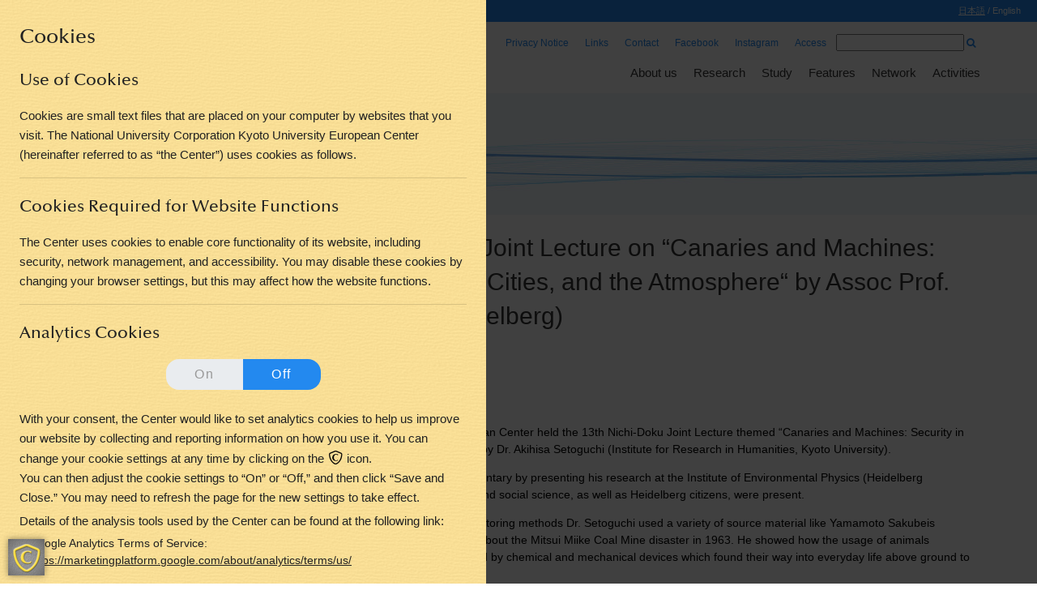

--- FILE ---
content_type: text/html; charset=UTF-8
request_url: https://www.oc.kyoto-u.ac.jp/overseas-centers/eu/en/activity/activity-research/20190122_7484/
body_size: 61779
content:
<!DOCTYPE html>
<html lang="en-US">
<head>
<meta http-equiv="X-UA-Compatible" content="IE=edge,chrome=1">
<meta charset="UTF-8">
<meta name="viewport" content="width=device-width, initial-scale=1">
<title>The 13th Nichi-Doku Joint Lecture on “Canaries and Machines: Security in Collieries, Cities, and the Atmosphere“ by Assoc Prof. Setoguchi (1/17･Heidelberg) | Kyoto University European Center</title>
<meta name="keywords" content="Kyoto University, Overseas centers, European Center" />
<meta name="description" content="The Kyoto University European Center in Heidelberg is one of the Overseas Offices operated by the Kyoto University.The primary functions of the Kyoto University European Center are to support the university’s research and education activities in Europe, promote the internationalization of faculty and students, and enhance the university’s international public relations, industry-government-academia collaboration, and international networks. The office will also serve as a contact point for the Japanese members of the German-Japanese HeKKSaGOn University Alliance." />
<link rel='stylesheet' href='/overseas-centers/eu/wp-content/themes/kyoto-u-oc-centers-eu/css/init.css?v=1' type='text/css' />
<link rel="stylesheet" href="https://cdnjs.cloudflare.com/ajax/libs/drawer/3.2.2/css/drawer.min.css">
<link rel='stylesheet' href='/overseas-centers/eu/wp-content/themes/kyoto-u-oc-centers-eu/css/style.css?v=1.1' type='text/css' />
<link rel="stylesheet" type="text/css" href="/overseas-centers/eu/wp-content/themes/kyoto-u-oc-centers-eu/css/mac.css" />
<!--[if (gte IE 9)|!(IE)]><!-->
<link href="/overseas-centers/eu/wp-content/themes/kyoto-u-oc-centers-eu/css/font-awesome.min.css" rel="stylesheet">
<!--<![endif]-->
<script src="https://ajax.googleapis.com/ajax/libs/jquery/1.11.3/jquery.min.js"></script>
<script src="https://cdnjs.cloudflare.com/ajax/libs/iScroll/5.2.0/iscroll.min.js"></script>
<script src="https://cdnjs.cloudflare.com/ajax/libs/drawer/3.2.2/js/drawer.min.js"></script>
<!--[if lt IE 9]>
<script src="//ie7-js.googlecode.com/svn/version/2.1(beta4)/IE9.js"></script>
<![endif]-->
<script type="text/javascript" src="/overseas-centers/eu/wp-content/themes/kyoto-u-oc-centers-eu/js/jquery.cookie.js"></script>
<script type="text/javascript" src="/overseas-centers/eu/wp-content/themes/kyoto-u-oc-centers-eu/js/custom.js?v=1.1" charset="UTF-8"></script>
<script type="text/javascript">
$(document).ready(function() {
  $('.drawer').drawer();
  $('.js-replace-to-toggle-switch-btn').togglebutton();
});
</script>
<meta name='robots' content='max-image-preview:large' />
	<style>img:is([sizes="auto" i], [sizes^="auto," i]) { contain-intrinsic-size: 3000px 1500px }</style>
	<link rel='dns-prefetch' href='//static.addtoany.com' />
<script type="text/javascript">
/* <![CDATA[ */
window._wpemojiSettings = {"baseUrl":"https:\/\/s.w.org\/images\/core\/emoji\/15.0.3\/72x72\/","ext":".png","svgUrl":"https:\/\/s.w.org\/images\/core\/emoji\/15.0.3\/svg\/","svgExt":".svg","source":{"concatemoji":"https:\/\/www.oc.kyoto-u.ac.jp\/overseas-centers\/eu\/wp-includes\/js\/wp-emoji-release.min.js?ver=6.7.4"}};
/*! This file is auto-generated */
!function(i,n){var o,s,e;function c(e){try{var t={supportTests:e,timestamp:(new Date).valueOf()};sessionStorage.setItem(o,JSON.stringify(t))}catch(e){}}function p(e,t,n){e.clearRect(0,0,e.canvas.width,e.canvas.height),e.fillText(t,0,0);var t=new Uint32Array(e.getImageData(0,0,e.canvas.width,e.canvas.height).data),r=(e.clearRect(0,0,e.canvas.width,e.canvas.height),e.fillText(n,0,0),new Uint32Array(e.getImageData(0,0,e.canvas.width,e.canvas.height).data));return t.every(function(e,t){return e===r[t]})}function u(e,t,n){switch(t){case"flag":return n(e,"\ud83c\udff3\ufe0f\u200d\u26a7\ufe0f","\ud83c\udff3\ufe0f\u200b\u26a7\ufe0f")?!1:!n(e,"\ud83c\uddfa\ud83c\uddf3","\ud83c\uddfa\u200b\ud83c\uddf3")&&!n(e,"\ud83c\udff4\udb40\udc67\udb40\udc62\udb40\udc65\udb40\udc6e\udb40\udc67\udb40\udc7f","\ud83c\udff4\u200b\udb40\udc67\u200b\udb40\udc62\u200b\udb40\udc65\u200b\udb40\udc6e\u200b\udb40\udc67\u200b\udb40\udc7f");case"emoji":return!n(e,"\ud83d\udc26\u200d\u2b1b","\ud83d\udc26\u200b\u2b1b")}return!1}function f(e,t,n){var r="undefined"!=typeof WorkerGlobalScope&&self instanceof WorkerGlobalScope?new OffscreenCanvas(300,150):i.createElement("canvas"),a=r.getContext("2d",{willReadFrequently:!0}),o=(a.textBaseline="top",a.font="600 32px Arial",{});return e.forEach(function(e){o[e]=t(a,e,n)}),o}function t(e){var t=i.createElement("script");t.src=e,t.defer=!0,i.head.appendChild(t)}"undefined"!=typeof Promise&&(o="wpEmojiSettingsSupports",s=["flag","emoji"],n.supports={everything:!0,everythingExceptFlag:!0},e=new Promise(function(e){i.addEventListener("DOMContentLoaded",e,{once:!0})}),new Promise(function(t){var n=function(){try{var e=JSON.parse(sessionStorage.getItem(o));if("object"==typeof e&&"number"==typeof e.timestamp&&(new Date).valueOf()<e.timestamp+604800&&"object"==typeof e.supportTests)return e.supportTests}catch(e){}return null}();if(!n){if("undefined"!=typeof Worker&&"undefined"!=typeof OffscreenCanvas&&"undefined"!=typeof URL&&URL.createObjectURL&&"undefined"!=typeof Blob)try{var e="postMessage("+f.toString()+"("+[JSON.stringify(s),u.toString(),p.toString()].join(",")+"));",r=new Blob([e],{type:"text/javascript"}),a=new Worker(URL.createObjectURL(r),{name:"wpTestEmojiSupports"});return void(a.onmessage=function(e){c(n=e.data),a.terminate(),t(n)})}catch(e){}c(n=f(s,u,p))}t(n)}).then(function(e){for(var t in e)n.supports[t]=e[t],n.supports.everything=n.supports.everything&&n.supports[t],"flag"!==t&&(n.supports.everythingExceptFlag=n.supports.everythingExceptFlag&&n.supports[t]);n.supports.everythingExceptFlag=n.supports.everythingExceptFlag&&!n.supports.flag,n.DOMReady=!1,n.readyCallback=function(){n.DOMReady=!0}}).then(function(){return e}).then(function(){var e;n.supports.everything||(n.readyCallback(),(e=n.source||{}).concatemoji?t(e.concatemoji):e.wpemoji&&e.twemoji&&(t(e.twemoji),t(e.wpemoji)))}))}((window,document),window._wpemojiSettings);
/* ]]> */
</script>
<style id='wp-emoji-styles-inline-css' type='text/css'>

	img.wp-smiley, img.emoji {
		display: inline !important;
		border: none !important;
		box-shadow: none !important;
		height: 1em !important;
		width: 1em !important;
		margin: 0 0.07em !important;
		vertical-align: -0.1em !important;
		background: none !important;
		padding: 0 !important;
	}
</style>
<link rel='stylesheet' id='wp-block-library-css' href='https://www.oc.kyoto-u.ac.jp/overseas-centers/eu/wp-includes/css/dist/block-library/style.min.css?ver=6.7.4' type='text/css' media='all' />
<style id='classic-theme-styles-inline-css' type='text/css'>
/*! This file is auto-generated */
.wp-block-button__link{color:#fff;background-color:#32373c;border-radius:9999px;box-shadow:none;text-decoration:none;padding:calc(.667em + 2px) calc(1.333em + 2px);font-size:1.125em}.wp-block-file__button{background:#32373c;color:#fff;text-decoration:none}
</style>
<style id='global-styles-inline-css' type='text/css'>
:root{--wp--preset--aspect-ratio--square: 1;--wp--preset--aspect-ratio--4-3: 4/3;--wp--preset--aspect-ratio--3-4: 3/4;--wp--preset--aspect-ratio--3-2: 3/2;--wp--preset--aspect-ratio--2-3: 2/3;--wp--preset--aspect-ratio--16-9: 16/9;--wp--preset--aspect-ratio--9-16: 9/16;--wp--preset--color--black: #000000;--wp--preset--color--cyan-bluish-gray: #abb8c3;--wp--preset--color--white: #ffffff;--wp--preset--color--pale-pink: #f78da7;--wp--preset--color--vivid-red: #cf2e2e;--wp--preset--color--luminous-vivid-orange: #ff6900;--wp--preset--color--luminous-vivid-amber: #fcb900;--wp--preset--color--light-green-cyan: #7bdcb5;--wp--preset--color--vivid-green-cyan: #00d084;--wp--preset--color--pale-cyan-blue: #8ed1fc;--wp--preset--color--vivid-cyan-blue: #0693e3;--wp--preset--color--vivid-purple: #9b51e0;--wp--preset--gradient--vivid-cyan-blue-to-vivid-purple: linear-gradient(135deg,rgba(6,147,227,1) 0%,rgb(155,81,224) 100%);--wp--preset--gradient--light-green-cyan-to-vivid-green-cyan: linear-gradient(135deg,rgb(122,220,180) 0%,rgb(0,208,130) 100%);--wp--preset--gradient--luminous-vivid-amber-to-luminous-vivid-orange: linear-gradient(135deg,rgba(252,185,0,1) 0%,rgba(255,105,0,1) 100%);--wp--preset--gradient--luminous-vivid-orange-to-vivid-red: linear-gradient(135deg,rgba(255,105,0,1) 0%,rgb(207,46,46) 100%);--wp--preset--gradient--very-light-gray-to-cyan-bluish-gray: linear-gradient(135deg,rgb(238,238,238) 0%,rgb(169,184,195) 100%);--wp--preset--gradient--cool-to-warm-spectrum: linear-gradient(135deg,rgb(74,234,220) 0%,rgb(151,120,209) 20%,rgb(207,42,186) 40%,rgb(238,44,130) 60%,rgb(251,105,98) 80%,rgb(254,248,76) 100%);--wp--preset--gradient--blush-light-purple: linear-gradient(135deg,rgb(255,206,236) 0%,rgb(152,150,240) 100%);--wp--preset--gradient--blush-bordeaux: linear-gradient(135deg,rgb(254,205,165) 0%,rgb(254,45,45) 50%,rgb(107,0,62) 100%);--wp--preset--gradient--luminous-dusk: linear-gradient(135deg,rgb(255,203,112) 0%,rgb(199,81,192) 50%,rgb(65,88,208) 100%);--wp--preset--gradient--pale-ocean: linear-gradient(135deg,rgb(255,245,203) 0%,rgb(182,227,212) 50%,rgb(51,167,181) 100%);--wp--preset--gradient--electric-grass: linear-gradient(135deg,rgb(202,248,128) 0%,rgb(113,206,126) 100%);--wp--preset--gradient--midnight: linear-gradient(135deg,rgb(2,3,129) 0%,rgb(40,116,252) 100%);--wp--preset--font-size--small: 13px;--wp--preset--font-size--medium: 20px;--wp--preset--font-size--large: 36px;--wp--preset--font-size--x-large: 42px;--wp--preset--spacing--20: 0.44rem;--wp--preset--spacing--30: 0.67rem;--wp--preset--spacing--40: 1rem;--wp--preset--spacing--50: 1.5rem;--wp--preset--spacing--60: 2.25rem;--wp--preset--spacing--70: 3.38rem;--wp--preset--spacing--80: 5.06rem;--wp--preset--shadow--natural: 6px 6px 9px rgba(0, 0, 0, 0.2);--wp--preset--shadow--deep: 12px 12px 50px rgba(0, 0, 0, 0.4);--wp--preset--shadow--sharp: 6px 6px 0px rgba(0, 0, 0, 0.2);--wp--preset--shadow--outlined: 6px 6px 0px -3px rgba(255, 255, 255, 1), 6px 6px rgba(0, 0, 0, 1);--wp--preset--shadow--crisp: 6px 6px 0px rgba(0, 0, 0, 1);}:where(.is-layout-flex){gap: 0.5em;}:where(.is-layout-grid){gap: 0.5em;}body .is-layout-flex{display: flex;}.is-layout-flex{flex-wrap: wrap;align-items: center;}.is-layout-flex > :is(*, div){margin: 0;}body .is-layout-grid{display: grid;}.is-layout-grid > :is(*, div){margin: 0;}:where(.wp-block-columns.is-layout-flex){gap: 2em;}:where(.wp-block-columns.is-layout-grid){gap: 2em;}:where(.wp-block-post-template.is-layout-flex){gap: 1.25em;}:where(.wp-block-post-template.is-layout-grid){gap: 1.25em;}.has-black-color{color: var(--wp--preset--color--black) !important;}.has-cyan-bluish-gray-color{color: var(--wp--preset--color--cyan-bluish-gray) !important;}.has-white-color{color: var(--wp--preset--color--white) !important;}.has-pale-pink-color{color: var(--wp--preset--color--pale-pink) !important;}.has-vivid-red-color{color: var(--wp--preset--color--vivid-red) !important;}.has-luminous-vivid-orange-color{color: var(--wp--preset--color--luminous-vivid-orange) !important;}.has-luminous-vivid-amber-color{color: var(--wp--preset--color--luminous-vivid-amber) !important;}.has-light-green-cyan-color{color: var(--wp--preset--color--light-green-cyan) !important;}.has-vivid-green-cyan-color{color: var(--wp--preset--color--vivid-green-cyan) !important;}.has-pale-cyan-blue-color{color: var(--wp--preset--color--pale-cyan-blue) !important;}.has-vivid-cyan-blue-color{color: var(--wp--preset--color--vivid-cyan-blue) !important;}.has-vivid-purple-color{color: var(--wp--preset--color--vivid-purple) !important;}.has-black-background-color{background-color: var(--wp--preset--color--black) !important;}.has-cyan-bluish-gray-background-color{background-color: var(--wp--preset--color--cyan-bluish-gray) !important;}.has-white-background-color{background-color: var(--wp--preset--color--white) !important;}.has-pale-pink-background-color{background-color: var(--wp--preset--color--pale-pink) !important;}.has-vivid-red-background-color{background-color: var(--wp--preset--color--vivid-red) !important;}.has-luminous-vivid-orange-background-color{background-color: var(--wp--preset--color--luminous-vivid-orange) !important;}.has-luminous-vivid-amber-background-color{background-color: var(--wp--preset--color--luminous-vivid-amber) !important;}.has-light-green-cyan-background-color{background-color: var(--wp--preset--color--light-green-cyan) !important;}.has-vivid-green-cyan-background-color{background-color: var(--wp--preset--color--vivid-green-cyan) !important;}.has-pale-cyan-blue-background-color{background-color: var(--wp--preset--color--pale-cyan-blue) !important;}.has-vivid-cyan-blue-background-color{background-color: var(--wp--preset--color--vivid-cyan-blue) !important;}.has-vivid-purple-background-color{background-color: var(--wp--preset--color--vivid-purple) !important;}.has-black-border-color{border-color: var(--wp--preset--color--black) !important;}.has-cyan-bluish-gray-border-color{border-color: var(--wp--preset--color--cyan-bluish-gray) !important;}.has-white-border-color{border-color: var(--wp--preset--color--white) !important;}.has-pale-pink-border-color{border-color: var(--wp--preset--color--pale-pink) !important;}.has-vivid-red-border-color{border-color: var(--wp--preset--color--vivid-red) !important;}.has-luminous-vivid-orange-border-color{border-color: var(--wp--preset--color--luminous-vivid-orange) !important;}.has-luminous-vivid-amber-border-color{border-color: var(--wp--preset--color--luminous-vivid-amber) !important;}.has-light-green-cyan-border-color{border-color: var(--wp--preset--color--light-green-cyan) !important;}.has-vivid-green-cyan-border-color{border-color: var(--wp--preset--color--vivid-green-cyan) !important;}.has-pale-cyan-blue-border-color{border-color: var(--wp--preset--color--pale-cyan-blue) !important;}.has-vivid-cyan-blue-border-color{border-color: var(--wp--preset--color--vivid-cyan-blue) !important;}.has-vivid-purple-border-color{border-color: var(--wp--preset--color--vivid-purple) !important;}.has-vivid-cyan-blue-to-vivid-purple-gradient-background{background: var(--wp--preset--gradient--vivid-cyan-blue-to-vivid-purple) !important;}.has-light-green-cyan-to-vivid-green-cyan-gradient-background{background: var(--wp--preset--gradient--light-green-cyan-to-vivid-green-cyan) !important;}.has-luminous-vivid-amber-to-luminous-vivid-orange-gradient-background{background: var(--wp--preset--gradient--luminous-vivid-amber-to-luminous-vivid-orange) !important;}.has-luminous-vivid-orange-to-vivid-red-gradient-background{background: var(--wp--preset--gradient--luminous-vivid-orange-to-vivid-red) !important;}.has-very-light-gray-to-cyan-bluish-gray-gradient-background{background: var(--wp--preset--gradient--very-light-gray-to-cyan-bluish-gray) !important;}.has-cool-to-warm-spectrum-gradient-background{background: var(--wp--preset--gradient--cool-to-warm-spectrum) !important;}.has-blush-light-purple-gradient-background{background: var(--wp--preset--gradient--blush-light-purple) !important;}.has-blush-bordeaux-gradient-background{background: var(--wp--preset--gradient--blush-bordeaux) !important;}.has-luminous-dusk-gradient-background{background: var(--wp--preset--gradient--luminous-dusk) !important;}.has-pale-ocean-gradient-background{background: var(--wp--preset--gradient--pale-ocean) !important;}.has-electric-grass-gradient-background{background: var(--wp--preset--gradient--electric-grass) !important;}.has-midnight-gradient-background{background: var(--wp--preset--gradient--midnight) !important;}.has-small-font-size{font-size: var(--wp--preset--font-size--small) !important;}.has-medium-font-size{font-size: var(--wp--preset--font-size--medium) !important;}.has-large-font-size{font-size: var(--wp--preset--font-size--large) !important;}.has-x-large-font-size{font-size: var(--wp--preset--font-size--x-large) !important;}
:where(.wp-block-post-template.is-layout-flex){gap: 1.25em;}:where(.wp-block-post-template.is-layout-grid){gap: 1.25em;}
:where(.wp-block-columns.is-layout-flex){gap: 2em;}:where(.wp-block-columns.is-layout-grid){gap: 2em;}
:root :where(.wp-block-pullquote){font-size: 1.5em;line-height: 1.6;}
</style>
<link rel='stylesheet' id='tablepress-default-css' href='https://www.oc.kyoto-u.ac.jp/overseas-centers/eu/wp-content/uploads/sites/3/tablepress-combined.min.css?ver=34' type='text/css' media='all' />
<link rel='stylesheet' id='tablepress-responsive-tables-css' href='//www.oc.kyoto-u.ac.jp/overseas-centers/eu/wp-content/plugins/tablepress-responsive-tables/css/tablepress-responsive.min.css?ver=1.7' type='text/css' media='all' />
<link rel='stylesheet' id='addtoany-css' href='//www.oc.kyoto-u.ac.jp/overseas-centers/eu/wp-content/plugins/add-to-any/addtoany.min.css?ver=1.16' type='text/css' media='all' />
<script type="text/javascript" id="addtoany-core-js-before">
/* <![CDATA[ */
window.a2a_config=window.a2a_config||{};a2a_config.callbacks=[];a2a_config.overlays=[];a2a_config.templates={};
/* ]]> */
</script>
<script type="text/javascript" defer src="https://static.addtoany.com/menu/page.js" id="addtoany-core-js"></script>
<script type="text/javascript" src="https://www.oc.kyoto-u.ac.jp/overseas-centers/eu/wp-includes/js/jquery/jquery.min.js?ver=3.7.1" id="jquery-core-js"></script>
<script type="text/javascript" src="https://www.oc.kyoto-u.ac.jp/overseas-centers/eu/wp-includes/js/jquery/jquery-migrate.min.js?ver=3.4.1" id="jquery-migrate-js"></script>
<script type="text/javascript" defer src="//www.oc.kyoto-u.ac.jp/overseas-centers/eu/wp-content/plugins/add-to-any/addtoany.min.js?ver=1.1" id="addtoany-jquery-js"></script>
<link rel="https://api.w.org/" href="https://www.oc.kyoto-u.ac.jp/overseas-centers/eu/en/wp-json/" /><link rel="alternate" title="JSON" type="application/json" href="https://www.oc.kyoto-u.ac.jp/overseas-centers/eu/en/wp-json/wp/v2/posts/7484" /><link rel="EditURI" type="application/rsd+xml" title="RSD" href="https://www.oc.kyoto-u.ac.jp/overseas-centers/eu/xmlrpc.php?rsd" />
<meta name="generator" content="WordPress 6.7.4" />
<link rel="canonical" href="https://www.oc.kyoto-u.ac.jp/overseas-centers/eu/en/activity/activity-research/20190122_7484/" />
<link rel='shortlink' href='https://www.oc.kyoto-u.ac.jp/overseas-centers/eu/en/?p=7484' />
<link rel="alternate" title="oEmbed (JSON)" type="application/json+oembed" href="https://www.oc.kyoto-u.ac.jp/overseas-centers/eu/en/wp-json/oembed/1.0/embed?url=https%3A%2F%2Fwww.oc.kyoto-u.ac.jp%2Foverseas-centers%2Feu%2Fen%2Factivity%2Factivity-research%2F20190122_7484%2F" />
<link rel="alternate" title="oEmbed (XML)" type="text/xml+oembed" href="https://www.oc.kyoto-u.ac.jp/overseas-centers/eu/en/wp-json/oembed/1.0/embed?url=https%3A%2F%2Fwww.oc.kyoto-u.ac.jp%2Foverseas-centers%2Feu%2Fen%2Factivity%2Factivity-research%2F20190122_7484%2F&#038;format=xml" />
<meta name="tec-api-version" content="v1"><meta name="tec-api-origin" content="https://www.oc.kyoto-u.ac.jp/overseas-centers/eu/en"><link rel="alternate" href="https://www.oc.kyoto-u.ac.jp/overseas-centers/eu/en/wp-json/tribe/events/v1/" /><style>
.qtranxs_flag_ja {background-image: url(https://www.oc.kyoto-u.ac.jp/overseas-centers/eu/wp-content/plugins/qtranslate-xt-master/flags/jp.png); background-repeat: no-repeat;}
.qtranxs_flag_en {background-image: url(https://www.oc.kyoto-u.ac.jp/overseas-centers/eu/wp-content/plugins/qtranslate-xt-master/flags/gb.png); background-repeat: no-repeat;}
</style>
<link hreflang="ja" href="https://www.oc.kyoto-u.ac.jp/overseas-centers/eu/ja/activity/activity-research/20190122_7484/" rel="alternate" />
<link hreflang="en" href="https://www.oc.kyoto-u.ac.jp/overseas-centers/eu/en/activity/activity-research/20190122_7484/" rel="alternate" />
<link hreflang="x-default" href="https://www.oc.kyoto-u.ac.jp/overseas-centers/eu/activity/activity-research/20190122_7484/" rel="alternate" />
<meta name="generator" content="qTranslate-XT 3.12.1" />
<!-- Analytics by WP Statistics - https://wp-statistics.com -->

</head>

<body class="post-template-default single single-post postid-7484 single-format-standard drawer drawer--left tribe-no-js metaslider-plugin">
<div class="lo-container">
<div id="pagetop"></div>

<!--GDPR-->
    <button type="button" class="drawer-toggle drawer-hamburger drawer-hamburger-pret">
      <span class="sr-only">toggle navigation</span>
      <span class="drawer-hamburger-icon hamburger-icon-pret"></span>
    </button>
    <div class="drawer-nav drawer-nav-pret" role="navigation">
		<div class="drawer-nav-pret-inner">
            <h1><span class="font-optima">Cookies</span></h1>
            <div>
                <h2><span class="font-optima">Use of Cookies</span></h2>
                <p>Cookies are small text files that are placed on your computer by websites that you visit. The National University Corporation Kyoto University European Center (hereinafter referred to as “the Center”) uses cookies as follows. </p>
                <hr />
            </div>
            <div>
                <h2><span class="font-optima">Cookies Required for Website Functions</span></h2>
                <p>The Center uses cookies to enable core functionality of its website, including security, network management, and accessibility. You may disable these cookies by changing your browser settings, but this may affect how the website functions.</p>
                <hr />
            </div>
            <div>
                <h2><span class="font-optima">Analytics Cookies</span></h2>
                <form>
                    <div class="on-off-btn-outer">
                        <select id="js-analytics-switch-btn" class="js-replace-to-toggle-switch-btn">
                            <option value="1">On</option>
                            <option value="0" selected>Off</option>
                        </select>
                    </div><!--/d-flex-->
                </form>		
                                    <p class="mb-5px">With your consent, the Center would like to set analytics cookies to help us improve our website by collecting and reporting information on how you use it. You can change your cookie settings at any time by clicking on the <img src="/overseas-centers/eu/wp-content/themes/kyoto-u-oc-centers-eu/img/gdpr-icon-s.png" width="20" height="20" alt="C" style="margin-bottom: -2px;" /> icon. <br />You can then adjust the cookie settings to “On” or “Off,” and then click “Save and Close.” You may need to refresh the page for the new settings to take effect.</p>
                    <p class="mb-5px">Details of the analysis tools used by the Center can be found at the following link:
                    <ul>
                        <li>Google Analytics Terms of Service:<br /><a href="https://marketingplatform.google.com/about/analytics/terms/us/" target="_blank" class="wb-break-all">https://marketingplatform.google.com/about/analytics/terms/us/</a></li>
                    </ul>
                    <p class="mb-5px">Details of the data collection and processing methods utilized by the Google Analytics tools can be found at the following link:</p>
                    <ul>
                        <li>How Google uses information from sites or apps that use our services:<br /><a href="https://policies.google.com/technologies/partner-sites?hl=en" target="_blank" class="wb-break-all">https://policies.google.com/technologies/partner-sites?hl=en</a></li>
                    </ul>
                
                <p class="mb-5px">*In addition, IP addresses are obtained in an anonymized form and analyzed using the following access analysis tool.
</p>
                <ul>
                    <li>wordpress.com（<a href="https://ja.wordpress.com/" target="_blank" class="wb-break-all">https://ja.wordpress.com/</a>）- WP Statistics（Plug-in）</li>
                </ul>
                <hr />
            </div>
            <div>
                <h2><span class="font-optima">Social media cookies Facebook, YouTube</span></h2>
                <form>
                    <div class="on-off-btn-outer">
                        <select id="js-sns-media-switch-btn" class="js-replace-to-toggle-switch-btn">
                            <option value="1">On</option>
                            <option value="0" selected>Off</option>
                        </select>
                    </div><!--/d-flex-->
                </form>		
                <p class="mb-5px">This website embeds content from the European Center’s Facebook page and videos published on YouTube. When viewing such content, access information, including cookies for analysis, targeting, and advertising purposes, may be acquired and used by third parties. Such data will be managed according to the policies*, of each respective content provider. If you agree to these terms for accessing such content, please change the above setting to “ON,” and then click “Save and Close.” The settings can be changed at any time by clicking the <img src="/overseas-centers/eu/wp-content/themes/kyoto-u-oc-centers-eu/img/gdpr-icon-s.png" width="20" height="20" alt="C" style="margin-bottom: -2px; margin-right: 2px;" /> icon. <strong style="font-weight: 600;">Please note that you may need to refresh your browser in order for the new settings to take effect.</strong>
</p>
                <p class="mb-5px">*Facebook: Cookies & other storage technologies
（<a href="https://www.facebook.com/policies/cookies/" target="_blank" class="wb-break-all">https://www.facebook.com/policies/cookies/</a>）</p>
                <p class="mb-5px">*YouTube (Google) Privacy Policy: (<a href="https://policies.google.com/privacy?hl=en-US" target="_blank" class="wb-break-all">https://policies.google.com/privacy?hl=en-US</a>)
                <hr />
            </div>
            <div class="cookie-dismiss-outer">
                <button class="btn cookie-dismiss js-cookie-dismiss">Save and Close</button>
            </div>
		</div><!--/drawer-nav-pret-inner-->
    </div>
<!--/GDPR-->

<div class="lo-header-outer header-outer">

<div class="header-bar">
	<a href="http://www.kyoto-u.ac.jp/en">KYOTO UNIVERSITY</a>
	<a href="/en/">Global Engagement</a>
    <a href="https://www.oc.kyoto-u.ac.jp/overseas-centers/en/">Overseas Centers</a>
    <a href="https://www.oc.kyoto-u.ac.jp/overseas-centers/eu/en/">European Center</a>
</div>
<!-- /header-bar-->

<div class="sp-header-bar">
<a href="#" id="js-sp-menu-button" class="sp-menu-button"><i class="fa fa-bars"></i></a>
</div>
<!-- /header-menu-button-->

<div class="lang-link">
    <a href="https://www.oc.kyoto-u.ac.jp/overseas-centers/eu/activity/activity-research/20190122_7484/">日本語</a> / <span class="no-link">English</span>
</div>
<!-- /lang-link-->

<div class="lo-header header">

<div class="logo">
	<a href="https://www.oc.kyoto-u.ac.jp/overseas-centers/eu/en/"><img src="/overseas-centers/eu/wp-content/themes/kyoto-u-oc-centers-eu/img/logo.png" alt="Kyoto University European Center" /></a></div>

<div class="hmenu-outer" id="js-hmenu-outer">
<div class="menu-hmenu-container"><ul id="js-hmenu" class="hmenu"><li id="menu-item-8773" class="menu-item menu-item-type-post_type menu-item-object-page menu-item-8773"><a href="https://www.oc.kyoto-u.ac.jp/overseas-centers/eu/en/privacynotice/"><i></i>Privacy Notice</a></li>
<li id="menu-item-284" class="menu-item menu-item-type-post_type menu-item-object-page menu-item-284"><a href="https://www.oc.kyoto-u.ac.jp/overseas-centers/eu/en/link/"><i></i>Links</a></li>
<li id="menu-item-287" class="menu-item menu-item-type-post_type menu-item-object-page menu-item-287"><a href="https://www.oc.kyoto-u.ac.jp/overseas-centers/eu/en/contact/"><i></i>Contact</a></li>
<li id="menu-item-12475" class="menu-item menu-item-type-custom menu-item-object-custom menu-item-12475"><a href="https://www.facebook.com/kuec.heidelberg">Facebook</a></li>
<li id="menu-item-12520" class="menu-item menu-item-type-custom menu-item-object-custom menu-item-12520"><a href="https://www.instagram.com/kyoto_u_european_center/">Instagram</a></li>
<li id="menu-item-15561" class="menu-item menu-item-type-post_type menu-item-object-page menu-item-15561"><a href="https://www.oc.kyoto-u.ac.jp/overseas-centers/eu/en/access/">Access</a></li>
</ul></div></div>

<div class="hsearch-outer" id="js-hsearch-outer"><div class="hsearch" id="js-hsearch"><form method="get" id="searchform" action="https://www.oc.kyoto-u.ac.jp/overseas-centers/eu/en/">
<input type="text" value="" name="s" id="s" /> <a href="#" id="js-btn-search"><i class="fa fa-search"></i></a>
</form>
<script>
$(function () {
	$("#js-btn-search").click( function() {
		$( "#searchform" ).submit();
		return false;
	});
});
</script>
</div></div>

<div class="gnavi-outer" id="js-gnavi-outer">
<ul id="js-gnavi" class="gnavi"><li id="menu-item-376" class="menu-item menu-item-type-post_type menu-item-object-page menu-item-has-children menu-item-376"><a href="https://www.oc.kyoto-u.ac.jp/overseas-centers/eu/en/about/">About us</a>
<ul class="sub-menu">
	<li id="menu-item-390" class="menu-item menu-item-type-post_type menu-item-object-page menu-item-390"><a href="https://www.oc.kyoto-u.ac.jp/overseas-centers/eu/en/about/introduction/">Introduction</a></li>
	<li id="menu-item-8583" class="menu-item menu-item-type-post_type menu-item-object-page menu-item-8583"><a href="https://www.oc.kyoto-u.ac.jp/overseas-centers/eu/en/about/team/">Team</a></li>
</ul>
</li>
<li id="menu-item-383" class="menu-item menu-item-type-post_type menu-item-object-page menu-item-has-children menu-item-383"><a href="https://www.oc.kyoto-u.ac.jp/overseas-centers/eu/en/research/">Research</a>
<ul class="sub-menu">
	<li id="menu-item-10799" class="menu-item menu-item-type-post_type menu-item-object-page menu-item-10799"><a href="https://www.oc.kyoto-u.ac.jp/overseas-centers/eu/en/research/research-in-europe/">Research in Europe</a></li>
	<li id="menu-item-10750" class="menu-item menu-item-type-post_type menu-item-object-page menu-item-10750"><a href="https://www.oc.kyoto-u.ac.jp/overseas-centers/eu/en/research/ecr/">Support for Early Career Researchers</a></li>
	<li id="menu-item-13009" class="menu-item menu-item-type-post_type menu-item-object-page menu-item-13009"><a href="https://www.oc.kyoto-u.ac.jp/overseas-centers/eu/en/research/researcher_reports/">Reports by Scholars</a></li>
</ul>
</li>
<li id="menu-item-370" class="menu-item menu-item-type-post_type menu-item-object-page menu-item-has-children menu-item-370"><a href="https://www.oc.kyoto-u.ac.jp/overseas-centers/eu/en/study/">Study</a>
<ul class="sub-menu">
	<li id="menu-item-371" class="menu-item menu-item-type-post_type menu-item-object-page menu-item-371"><a href="https://www.oc.kyoto-u.ac.jp/overseas-centers/eu/en/study/study-abroad/">Study at Kyoto University</a></li>
	<li id="menu-item-9230" class="menu-item menu-item-type-post_type menu-item-object-page menu-item-9230"><a href="https://www.oc.kyoto-u.ac.jp/overseas-centers/eu/en/study/student_reports/">Reports by Exchange Students</a></li>
</ul>
</li>
<li id="menu-item-365" class="menu-item menu-item-type-post_type menu-item-object-page menu-item-has-children menu-item-365"><a href="https://www.oc.kyoto-u.ac.jp/overseas-centers/eu/en/features/">Features</a>
<ul class="sub-menu">
	<li id="menu-item-10743" class="menu-item menu-item-type-post_type menu-item-object-page menu-item-10743"><a href="https://www.oc.kyoto-u.ac.jp/overseas-centers/eu/en/features/strategic_partnerships/">Strategic Partnerships</a></li>
	<li id="menu-item-10841" class="menu-item menu-item-type-post_type menu-item-object-page menu-item-10841"><a href="https://www.oc.kyoto-u.ac.jp/overseas-centers/eu/en/features/hekksagon/">HeKKSaGOn Alliance of Universities</a></li>
	<li id="menu-item-10632" class="menu-item menu-item-type-post_type menu-item-object-page menu-item-10632"><a href="https://www.oc.kyoto-u.ac.jp/overseas-centers/eu/en/features/ai-da/">AI DA (ECR Mobility Program)</a></li>
	<li id="menu-item-4423" class="menu-item menu-item-type-post_type menu-item-object-page menu-item-4423"><a href="https://www.oc.kyoto-u.ac.jp/overseas-centers/eu/en/features/jd-joint-lecture/">Nichi-Doku Joint Lecture</a></li>
</ul>
</li>
<li id="menu-item-360" class="menu-item menu-item-type-post_type menu-item-object-page menu-item-has-children menu-item-360"><a href="https://www.oc.kyoto-u.ac.jp/overseas-centers/eu/en/network/">Network</a>
<ul class="sub-menu">
	<li id="menu-item-362" class="menu-item menu-item-type-post_type menu-item-object-page menu-item-362"><a href="https://www.oc.kyoto-u.ac.jp/overseas-centers/eu/en/network/partners/">Partner Universities and Institutions</a></li>
	<li id="menu-item-361" class="menu-item menu-item-type-post_type menu-item-object-page menu-item-361"><a href="https://www.oc.kyoto-u.ac.jp/overseas-centers/eu/en/network/overseas-office-and-facilities/">Overseas Office and Facilities</a></li>
	<li id="menu-item-363" class="menu-item menu-item-type-post_type menu-item-object-page menu-item-363"><a href="https://www.oc.kyoto-u.ac.jp/overseas-centers/eu/en/network/alumni/">Networking with Kyoto University Alumni</a></li>
</ul>
</li>
<li id="menu-item-6550" class="menu-item menu-item-type-post_type menu-item-object-page menu-item-has-children menu-item-6550"><a href="https://www.oc.kyoto-u.ac.jp/overseas-centers/eu/en/%e6%b4%bb%e5%8b%95/">Activities</a>
<ul class="sub-menu">
	<li id="menu-item-393" class="menu-item menu-item-type-taxonomy menu-item-object-category menu-item-393"><a href="https://www.oc.kyoto-u.ac.jp/overseas-centers/eu/en/news/">News</a></li>
	<li id="menu-item-394" class="menu-item menu-item-type-taxonomy menu-item-object-category current-post-ancestor current-menu-parent current-post-parent menu-item-394"><a href="https://www.oc.kyoto-u.ac.jp/overseas-centers/eu/en/activity/">Activity</a></li>
</ul>
</li>
</ul></div><!-- /js-gnavi-outer -->

</div><!-- /lo-header-->
</div><!-- /lo-header-outer-->


<div class="pagetop-visual">
</div>

<div class="lo-main-outer main-outer">
<div class="lo-main two-col clearfix">

<div class="lo-primary primary">
<div class="lo-primary-inner">


<div class="entry-unit entry-unit-post">
<h1 class="entry-title">The 13th Nichi-Doku Joint Lecture on “Canaries and Machines: Security in Collieries, Cities, and the Atmosphere“ by Assoc Prof. Setoguchi (1/17･Heidelberg)</h1>

<div class="entry-meta">
<span class="entry-categories"><a href="https://www.oc.kyoto-u.ac.jp/overseas-centers/eu/en/activity/activity-research/" class="entry-categories-item" style="background-color: #a5b4d5">Research</a><a href="https://www.oc.kyoto-u.ac.jp/overseas-centers/eu/en/activity/activity-heidelberg-office/" class="entry-categories-item" style="background-color: #ffde9c">Heidelberg Office</a><a href="https://www.oc.kyoto-u.ac.jp/overseas-centers/eu/en/activity/activity-kyoto/" class="entry-categories-item">Kyoto</a><a href="https://www.oc.kyoto-u.ac.jp/overseas-centers/eu/en/activity/" class="entry-categories-item" style="background-color: #99cccc">Activity</a></span><div class="entry-date"><i class="fa fa-calendar"></i>2019.01.22</div>
</div>

<div class="entry-content">
<div>
<p>On January 17th the Kyoto University European Center held the 13th Nichi-Doku Joint Lecture themed &#8220;Canaries and Machines: Security in Collieries, Cities, and the Atmosphere&#8221; given by Dr. Akihisa Setoguchi (Institute for Research in Humanities, Kyoto University).</p>
<p>Dr. Denis Pöhler gave a supplemental commentary by presenting his research at the Institute of Environmental Physics (Heidelberg University). Many students from humanities and social science, as well as Heidelberg citizens, were present.</p>
<p>To illustrate the evolution of atmospheric monitoring methods Dr. Setoguchi used a variety of source material like Yamamoto Sakubeis depictions of mining and newspaper articles about the Mitsui Miike Coal Mine disaster in 1963. He showed how the usage of animals (Canaries, etc.) underground was superseded by chemical and mechanical devices which found their way into everyday life above ground to prevent disasters like gas explosions.</p>
<p>Dr. Pöhler started his commentary by explaining the influence of (exhaustion) gasses on the human organism. He commenced by presenting his NOx measurement technology developed at the Institute of Environmental Physics (ICAD).</p>
<p>The discussion with the audience centred on solutions of environmental problems by collaboration: starting on a personal level between researchers in humanities and environmental engineers to a global level by exchanging data within Asia to build a wide-ranging monitoring system.</p>
<p>After the lecture participants joined the 9th Kyoto University Stammtisch, were professors, Japanese exchange students and German students got together in a relaxed atmosphere.</p>
<p>Further information on the lecture and the program can be found <a href="https://www.oc.kyoto-u.ac.jp/overseas-centers/eu/en/news/20181212_7330/" target="_blank" rel="noopener">here</a>.</p>
</div>
<p>&nbsp;</p>
<table>
<tbody>
<tr>
<td><img fetchpriority="high" decoding="async" class="alignnone wp-image-7486" src="https://www.oc.kyoto-u.ac.jp/overseas-centers/eu/wp-content/uploads/sites/3/2019/01/P1010121-200x159.jpg" alt="" width="283" height="225" srcset="https://www.oc.kyoto-u.ac.jp/overseas-centers/eu/wp-content/uploads/sites/3/2019/01/P1010121-200x159.jpg 200w, https://www.oc.kyoto-u.ac.jp/overseas-centers/eu/wp-content/uploads/sites/3/2019/01/P1010121.jpg 422w" sizes="(max-width: 283px) 100vw, 283px" /></td>
<td><img decoding="async" class="alignnone wp-image-7487" src="https://www.oc.kyoto-u.ac.jp/overseas-centers/eu/wp-content/uploads/sites/3/2019/01/P1010124-200x150.jpg" alt="" width="300" height="225" srcset="https://www.oc.kyoto-u.ac.jp/overseas-centers/eu/wp-content/uploads/sites/3/2019/01/P1010124-200x150.jpg 200w, https://www.oc.kyoto-u.ac.jp/overseas-centers/eu/wp-content/uploads/sites/3/2019/01/P1010124.jpg 448w" sizes="(max-width: 300px) 100vw, 300px" /></td>
<td><img decoding="async" class="alignnone wp-image-7490" src="https://www.oc.kyoto-u.ac.jp/overseas-centers/eu/wp-content/uploads/sites/3/2019/01/P1010141-200x150.jpg" alt="" width="300" height="225" srcset="https://www.oc.kyoto-u.ac.jp/overseas-centers/eu/wp-content/uploads/sites/3/2019/01/P1010141-200x150.jpg 200w, https://www.oc.kyoto-u.ac.jp/overseas-centers/eu/wp-content/uploads/sites/3/2019/01/P1010141.jpg 448w" sizes="(max-width: 300px) 100vw, 300px" /></td>
</tr>
<tr>
<td style="width: 300px">Assoc Prof. Setoguchi lecturing</td>
<td style="width: 300px">Commentator Prof. Pöhler</td>
<td style="width: 300px">Discussion</td>
</tr>
</tbody>
</table>
<p>&nbsp;</p>
</div>


</div><!-- /entry -->


</div><!-- / lo-primary-inner -->
</div><!-- / lo-primary -->

<div class="lo-secondary secondary">


<div class="snavi-outer" id="js-snavi-outer">

<ul class="snavi snavi-category" id="js-category-list">
<li><span class="snavi-title"><i class="fa fa-folder-open"></i>Activity Category</span>
<ul class="sub-menu">
	<li class="cat-item cat-item-30"><a href="https://www.oc.kyoto-u.ac.jp/overseas-centers/eu/en/activity/%e4%bd%93%e9%a8%93%e8%a8%98-activity/">Report</a>
</li>
	<li class="cat-item cat-item-2"><a href="https://www.oc.kyoto-u.ac.jp/overseas-centers/eu/en/activity/activity-research/">Research</a>
</li>
	<li class="cat-item cat-item-72"><a href="https://www.oc.kyoto-u.ac.jp/overseas-centers/eu/en/activity/%e3%82%b7%e3%83%b3%e3%83%9d%e3%82%b8%e3%82%a6%e3%83%a0%e3%83%bb%e4%bc%9a%e8%ad%b0/">Symposium/Conference</a>
</li>
	<li class="cat-item cat-item-9"><a href="https://www.oc.kyoto-u.ac.jp/overseas-centers/eu/en/activity/activity-heidelberg-office/">Heidelberg Office</a>
</li>
	<li class="cat-item cat-item-29"><a href="https://www.oc.kyoto-u.ac.jp/overseas-centers/eu/en/activity/mailnews-news/">メールニュース</a>
</li>
	<li class="cat-item cat-item-11"><a href="https://www.oc.kyoto-u.ac.jp/overseas-centers/eu/en/activity/activity-general/">General</a>
</li>
	<li class="cat-item cat-item-14"><a href="https://www.oc.kyoto-u.ac.jp/overseas-centers/eu/en/activity/activity-kyoto/">Kyoto</a>
</li>
	<li class="cat-item cat-item-27"><a href="https://www.oc.kyoto-u.ac.jp/overseas-centers/eu/en/activity/%e4%bd%93%e9%a8%93%e8%a8%98/">体験記</a>
</li>
	<li class="cat-item cat-item-13"><a href="https://www.oc.kyoto-u.ac.jp/overseas-centers/eu/en/activity/activity-education/">Education</a>
</li>
	<li class="cat-item cat-item-6"><a href="https://www.oc.kyoto-u.ac.jp/overseas-centers/eu/en/activity/activity-japan/">Japan</a>
</li>
	<li class="cat-item cat-item-23"><a href="https://www.oc.kyoto-u.ac.jp/overseas-centers/eu/en/activity/guests-visitors/">Guests/Visitors</a>
</li>
	<li class="cat-item cat-item-64"><a href="https://www.oc.kyoto-u.ac.jp/overseas-centers/eu/en/activity/%e6%ac%a1%e4%b8%96%e4%bb%a3%e7%a0%94%e7%a9%b6%e8%80%85-activity/">Early Career Researchers</a>
</li>
	<li class="cat-item cat-item-17"><a href="https://www.oc.kyoto-u.ac.jp/overseas-centers/eu/en/activity/activity-europe/">Europe</a>
</li>
</ul><!-- /sub-menu -->
</li>
</ul><!-- /snavi -->

<ul class="snavi snavi-archive" id="js-archive-list">
<li><span class="snavi-title"><i class="fa fa-calendar"></i>Year / Month</span><ul>
<li class="year"><a href="#">2025</a><ul>
<li><a href="https://www.oc.kyoto-u.ac.jp/overseas-centers/eu/en/activity/date/2025/12/">December</a></li>
<li><a href="https://www.oc.kyoto-u.ac.jp/overseas-centers/eu/en/activity/date/2025/11/">November</a></li>
<li><a href="https://www.oc.kyoto-u.ac.jp/overseas-centers/eu/en/activity/date/2025/8/">August</a></li>
<li><a href="https://www.oc.kyoto-u.ac.jp/overseas-centers/eu/en/activity/date/2025/7/">July</a></li>
<li><a href="https://www.oc.kyoto-u.ac.jp/overseas-centers/eu/en/activity/date/2025/3/">March</a></li>
<li><a href="https://www.oc.kyoto-u.ac.jp/overseas-centers/eu/en/activity/date/2025/2/">February</a></li>
</ul></li>
<li class="year"><a href="#">2024</a><ul>
<li><a href="https://www.oc.kyoto-u.ac.jp/overseas-centers/eu/en/activity/date/2024/12/">December</a></li>
<li><a href="https://www.oc.kyoto-u.ac.jp/overseas-centers/eu/en/activity/date/2024/11/">November</a></li>
<li><a href="https://www.oc.kyoto-u.ac.jp/overseas-centers/eu/en/activity/date/2024/6/">June</a></li>
<li><a href="https://www.oc.kyoto-u.ac.jp/overseas-centers/eu/en/activity/date/2024/5/">May</a></li>
</ul></li>
<li class="year"><a href="#">2023</a><ul>
<li><a href="https://www.oc.kyoto-u.ac.jp/overseas-centers/eu/en/activity/date/2023/11/">November</a></li>
<li><a href="https://www.oc.kyoto-u.ac.jp/overseas-centers/eu/en/activity/date/2023/10/">October</a></li>
<li><a href="https://www.oc.kyoto-u.ac.jp/overseas-centers/eu/en/activity/date/2023/9/">September</a></li>
<li><a href="https://www.oc.kyoto-u.ac.jp/overseas-centers/eu/en/activity/date/2023/7/">July</a></li>
<li><a href="https://www.oc.kyoto-u.ac.jp/overseas-centers/eu/en/activity/date/2023/5/">May</a></li>
<li><a href="https://www.oc.kyoto-u.ac.jp/overseas-centers/eu/en/activity/date/2023/1/">January</a></li>
</ul></li>
<li class="year"><a href="#">2022</a><ul>
<li><a href="https://www.oc.kyoto-u.ac.jp/overseas-centers/eu/en/activity/date/2022/12/">December</a></li>
<li><a href="https://www.oc.kyoto-u.ac.jp/overseas-centers/eu/en/activity/date/2022/11/">November</a></li>
<li><a href="https://www.oc.kyoto-u.ac.jp/overseas-centers/eu/en/activity/date/2022/9/">September</a></li>
<li><a href="https://www.oc.kyoto-u.ac.jp/overseas-centers/eu/en/activity/date/2022/8/">August</a></li>
<li><a href="https://www.oc.kyoto-u.ac.jp/overseas-centers/eu/en/activity/date/2022/6/">June</a></li>
<li><a href="https://www.oc.kyoto-u.ac.jp/overseas-centers/eu/en/activity/date/2022/5/">May</a></li>
<li><a href="https://www.oc.kyoto-u.ac.jp/overseas-centers/eu/en/activity/date/2022/4/">April</a></li>
<li><a href="https://www.oc.kyoto-u.ac.jp/overseas-centers/eu/en/activity/date/2022/3/">March</a></li>
<li><a href="https://www.oc.kyoto-u.ac.jp/overseas-centers/eu/en/activity/date/2022/2/">February</a></li>
<li><a href="https://www.oc.kyoto-u.ac.jp/overseas-centers/eu/en/activity/date/2022/1/">January</a></li>
</ul></li>
<li class="year"><a href="#">2021</a><ul>
<li><a href="https://www.oc.kyoto-u.ac.jp/overseas-centers/eu/en/activity/date/2021/12/">December</a></li>
<li><a href="https://www.oc.kyoto-u.ac.jp/overseas-centers/eu/en/activity/date/2021/10/">October</a></li>
<li><a href="https://www.oc.kyoto-u.ac.jp/overseas-centers/eu/en/activity/date/2021/9/">September</a></li>
<li><a href="https://www.oc.kyoto-u.ac.jp/overseas-centers/eu/en/activity/date/2021/8/">August</a></li>
<li><a href="https://www.oc.kyoto-u.ac.jp/overseas-centers/eu/en/activity/date/2021/7/">July</a></li>
<li><a href="https://www.oc.kyoto-u.ac.jp/overseas-centers/eu/en/activity/date/2021/5/">May</a></li>
<li><a href="https://www.oc.kyoto-u.ac.jp/overseas-centers/eu/en/activity/date/2021/4/">April</a></li>
<li><a href="https://www.oc.kyoto-u.ac.jp/overseas-centers/eu/en/activity/date/2021/3/">March</a></li>
<li><a href="https://www.oc.kyoto-u.ac.jp/overseas-centers/eu/en/activity/date/2021/1/">January</a></li>
</ul></li>
<li class="year"><a href="#">2020</a><ul>
<li><a href="https://www.oc.kyoto-u.ac.jp/overseas-centers/eu/en/activity/date/2020/11/">November</a></li>
<li><a href="https://www.oc.kyoto-u.ac.jp/overseas-centers/eu/en/activity/date/2020/10/">October</a></li>
<li><a href="https://www.oc.kyoto-u.ac.jp/overseas-centers/eu/en/activity/date/2020/9/">September</a></li>
<li><a href="https://www.oc.kyoto-u.ac.jp/overseas-centers/eu/en/activity/date/2020/7/">July</a></li>
<li><a href="https://www.oc.kyoto-u.ac.jp/overseas-centers/eu/en/activity/date/2020/6/">June</a></li>
<li><a href="https://www.oc.kyoto-u.ac.jp/overseas-centers/eu/en/activity/date/2020/4/">April</a></li>
<li><a href="https://www.oc.kyoto-u.ac.jp/overseas-centers/eu/en/activity/date/2020/2/">February</a></li>
<li><a href="https://www.oc.kyoto-u.ac.jp/overseas-centers/eu/en/activity/date/2020/1/">January</a></li>
</ul></li>
<li class="year"><a href="#">2019</a><ul>
<li><a href="https://www.oc.kyoto-u.ac.jp/overseas-centers/eu/en/activity/date/2019/12/">December</a></li>
<li><a href="https://www.oc.kyoto-u.ac.jp/overseas-centers/eu/en/activity/date/2019/11/">November</a></li>
<li><a href="https://www.oc.kyoto-u.ac.jp/overseas-centers/eu/en/activity/date/2019/10/">October</a></li>
<li><a href="https://www.oc.kyoto-u.ac.jp/overseas-centers/eu/en/activity/date/2019/9/">September</a></li>
<li><a href="https://www.oc.kyoto-u.ac.jp/overseas-centers/eu/en/activity/date/2019/8/">August</a></li>
<li><a href="https://www.oc.kyoto-u.ac.jp/overseas-centers/eu/en/activity/date/2019/7/">July</a></li>
<li><a href="https://www.oc.kyoto-u.ac.jp/overseas-centers/eu/en/activity/date/2019/6/">June</a></li>
<li><a href="https://www.oc.kyoto-u.ac.jp/overseas-centers/eu/en/activity/date/2019/5/">May</a></li>
<li><a href="https://www.oc.kyoto-u.ac.jp/overseas-centers/eu/en/activity/date/2019/4/">April</a></li>
<li><a href="https://www.oc.kyoto-u.ac.jp/overseas-centers/eu/en/activity/date/2019/3/">March</a></li>
<li><a href="https://www.oc.kyoto-u.ac.jp/overseas-centers/eu/en/activity/date/2019/2/">February</a></li>
<li><a href="https://www.oc.kyoto-u.ac.jp/overseas-centers/eu/en/activity/date/2019/1/">January</a></li>
</ul></li>
<li class="year"><a href="#">2018</a><ul>
<li><a href="https://www.oc.kyoto-u.ac.jp/overseas-centers/eu/en/activity/date/2018/12/">December</a></li>
<li><a href="https://www.oc.kyoto-u.ac.jp/overseas-centers/eu/en/activity/date/2018/11/">November</a></li>
<li><a href="https://www.oc.kyoto-u.ac.jp/overseas-centers/eu/en/activity/date/2018/10/">October</a></li>
<li><a href="https://www.oc.kyoto-u.ac.jp/overseas-centers/eu/en/activity/date/2018/9/">September</a></li>
<li><a href="https://www.oc.kyoto-u.ac.jp/overseas-centers/eu/en/activity/date/2018/8/">August</a></li>
<li><a href="https://www.oc.kyoto-u.ac.jp/overseas-centers/eu/en/activity/date/2018/7/">July</a></li>
<li><a href="https://www.oc.kyoto-u.ac.jp/overseas-centers/eu/en/activity/date/2018/6/">June</a></li>
<li><a href="https://www.oc.kyoto-u.ac.jp/overseas-centers/eu/en/activity/date/2018/5/">May</a></li>
<li><a href="https://www.oc.kyoto-u.ac.jp/overseas-centers/eu/en/activity/date/2018/4/">April</a></li>
<li><a href="https://www.oc.kyoto-u.ac.jp/overseas-centers/eu/en/activity/date/2018/3/">March</a></li>
<li><a href="https://www.oc.kyoto-u.ac.jp/overseas-centers/eu/en/activity/date/2018/2/">February</a></li>
<li><a href="https://www.oc.kyoto-u.ac.jp/overseas-centers/eu/en/activity/date/2018/1/">January</a></li>
</ul></li>
<li class="year"><a href="#">2017</a><ul>
<li><a href="https://www.oc.kyoto-u.ac.jp/overseas-centers/eu/en/activity/date/2017/12/">December</a></li>
<li><a href="https://www.oc.kyoto-u.ac.jp/overseas-centers/eu/en/activity/date/2017/11/">November</a></li>
<li><a href="https://www.oc.kyoto-u.ac.jp/overseas-centers/eu/en/activity/date/2017/10/">October</a></li>
<li><a href="https://www.oc.kyoto-u.ac.jp/overseas-centers/eu/en/activity/date/2017/9/">September</a></li>
<li><a href="https://www.oc.kyoto-u.ac.jp/overseas-centers/eu/en/activity/date/2017/8/">August</a></li>
<li><a href="https://www.oc.kyoto-u.ac.jp/overseas-centers/eu/en/activity/date/2017/7/">July</a></li>
<li><a href="https://www.oc.kyoto-u.ac.jp/overseas-centers/eu/en/activity/date/2017/6/">June</a></li>
<li><a href="https://www.oc.kyoto-u.ac.jp/overseas-centers/eu/en/activity/date/2017/5/">May</a></li>
<li><a href="https://www.oc.kyoto-u.ac.jp/overseas-centers/eu/en/activity/date/2017/4/">April</a></li>
<li><a href="https://www.oc.kyoto-u.ac.jp/overseas-centers/eu/en/activity/date/2017/3/">March</a></li>
<li><a href="https://www.oc.kyoto-u.ac.jp/overseas-centers/eu/en/activity/date/2017/1/">January</a></li>
</ul></li>
<li class="year"><a href="#">2016</a><ul>
<li><a href="https://www.oc.kyoto-u.ac.jp/overseas-centers/eu/en/activity/date/2016/12/">December</a></li>
<li><a href="https://www.oc.kyoto-u.ac.jp/overseas-centers/eu/en/activity/date/2016/11/">November</a></li>
<li><a href="https://www.oc.kyoto-u.ac.jp/overseas-centers/eu/en/activity/date/2016/9/">September</a></li>
<li><a href="https://www.oc.kyoto-u.ac.jp/overseas-centers/eu/en/activity/date/2016/7/">July</a></li>
<li><a href="https://www.oc.kyoto-u.ac.jp/overseas-centers/eu/en/activity/date/2016/6/">June</a></li>
<li><a href="https://www.oc.kyoto-u.ac.jp/overseas-centers/eu/en/activity/date/2016/4/">April</a></li>
<li><a href="https://www.oc.kyoto-u.ac.jp/overseas-centers/eu/en/activity/date/2016/2/">February</a></li>
</ul></li>
<li class="year"><a href="#">2015</a><ul>
<li><a href="https://www.oc.kyoto-u.ac.jp/overseas-centers/eu/en/activity/date/2015/12/">December</a></li>
<li><a href="https://www.oc.kyoto-u.ac.jp/overseas-centers/eu/en/activity/date/2015/11/">November</a></li>
<li><a href="https://www.oc.kyoto-u.ac.jp/overseas-centers/eu/en/activity/date/2015/10/">October</a></li>
<li><a href="https://www.oc.kyoto-u.ac.jp/overseas-centers/eu/en/activity/date/2015/9/">September</a></li>
<li><a href="https://www.oc.kyoto-u.ac.jp/overseas-centers/eu/en/activity/date/2015/8/">August</a></li>
<li><a href="https://www.oc.kyoto-u.ac.jp/overseas-centers/eu/en/activity/date/2015/7/">July</a></li>
<li><a href="https://www.oc.kyoto-u.ac.jp/overseas-centers/eu/en/activity/date/2015/6/">June</a></li>
<li><a href="https://www.oc.kyoto-u.ac.jp/overseas-centers/eu/en/activity/date/2015/4/">April</a></li>
<li><a href="https://www.oc.kyoto-u.ac.jp/overseas-centers/eu/en/activity/date/2015/3/">March</a></li>
<li><a href="https://www.oc.kyoto-u.ac.jp/overseas-centers/eu/en/activity/date/2015/2/">February</a></li>
<li><a href="https://www.oc.kyoto-u.ac.jp/overseas-centers/eu/en/activity/date/2015/1/">January</a></li>
</ul></li>
<li class="year"><a href="#">2014</a><ul>
<li><a href="https://www.oc.kyoto-u.ac.jp/overseas-centers/eu/en/activity/date/2014/12/">December</a></li>
<li><a href="https://www.oc.kyoto-u.ac.jp/overseas-centers/eu/en/activity/date/2014/11/">November</a></li>
</ul></li>

</ul></li>
</ul><!-- /snavi -->

</div><!-- /js-snavi-outer -->



</div><!-- / lo-secondary -->

</div><!-- /lo-main -->
</div><!-- /lo-main-outer -->

<div class="pagetop"><a href="#pagetop"><img src="/overseas-centers/eu/wp-content/themes/kyoto-u-oc-centers-eu/img/pagetop.png" alt="pagetop" /></a></div>

<div class="lo-footer-outer footer-bg">
<div class="lo-footer footer">

<div id="js-fnavi-outer" class="fnavi-outer clearfix"><ul id="js-fnavi" class="fnavi"><li class="menu-item menu-item-type-post_type menu-item-object-page menu-item-has-children menu-item-376"><a href="https://www.oc.kyoto-u.ac.jp/overseas-centers/eu/en/about/">About us</a>
<ul class="sub-menu">
	<li class="menu-item menu-item-type-post_type menu-item-object-page menu-item-390"><a href="https://www.oc.kyoto-u.ac.jp/overseas-centers/eu/en/about/introduction/">Introduction</a></li>
	<li class="menu-item menu-item-type-post_type menu-item-object-page menu-item-8583"><a href="https://www.oc.kyoto-u.ac.jp/overseas-centers/eu/en/about/team/">Team</a></li>
</ul>
</li>
<li class="menu-item menu-item-type-post_type menu-item-object-page menu-item-has-children menu-item-383"><a href="https://www.oc.kyoto-u.ac.jp/overseas-centers/eu/en/research/">Research</a>
<ul class="sub-menu">
	<li class="menu-item menu-item-type-post_type menu-item-object-page menu-item-10799"><a href="https://www.oc.kyoto-u.ac.jp/overseas-centers/eu/en/research/research-in-europe/">Research in Europe</a></li>
	<li class="menu-item menu-item-type-post_type menu-item-object-page menu-item-10750"><a href="https://www.oc.kyoto-u.ac.jp/overseas-centers/eu/en/research/ecr/">Support for Early Career Researchers</a></li>
	<li class="menu-item menu-item-type-post_type menu-item-object-page menu-item-13009"><a href="https://www.oc.kyoto-u.ac.jp/overseas-centers/eu/en/research/researcher_reports/">Reports by Scholars</a></li>
</ul>
</li>
<li class="menu-item menu-item-type-post_type menu-item-object-page menu-item-has-children menu-item-370"><a href="https://www.oc.kyoto-u.ac.jp/overseas-centers/eu/en/study/">Study</a>
<ul class="sub-menu">
	<li class="menu-item menu-item-type-post_type menu-item-object-page menu-item-371"><a href="https://www.oc.kyoto-u.ac.jp/overseas-centers/eu/en/study/study-abroad/">Study at Kyoto University</a></li>
	<li class="menu-item menu-item-type-post_type menu-item-object-page menu-item-9230"><a href="https://www.oc.kyoto-u.ac.jp/overseas-centers/eu/en/study/student_reports/">Reports by Exchange Students</a></li>
</ul>
</li>
<li class="menu-item menu-item-type-post_type menu-item-object-page menu-item-has-children menu-item-365"><a href="https://www.oc.kyoto-u.ac.jp/overseas-centers/eu/en/features/">Features</a>
<ul class="sub-menu">
	<li class="menu-item menu-item-type-post_type menu-item-object-page menu-item-10743"><a href="https://www.oc.kyoto-u.ac.jp/overseas-centers/eu/en/features/strategic_partnerships/">Strategic Partnerships</a></li>
	<li class="menu-item menu-item-type-post_type menu-item-object-page menu-item-10841"><a href="https://www.oc.kyoto-u.ac.jp/overseas-centers/eu/en/features/hekksagon/">HeKKSaGOn Alliance of Universities</a></li>
	<li class="menu-item menu-item-type-post_type menu-item-object-page menu-item-10632"><a href="https://www.oc.kyoto-u.ac.jp/overseas-centers/eu/en/features/ai-da/">AI DA (ECR Mobility Program)</a></li>
	<li class="menu-item menu-item-type-post_type menu-item-object-page menu-item-4423"><a href="https://www.oc.kyoto-u.ac.jp/overseas-centers/eu/en/features/jd-joint-lecture/">Nichi-Doku Joint Lecture</a></li>
</ul>
</li>
<li class="menu-item menu-item-type-post_type menu-item-object-page menu-item-has-children menu-item-360"><a href="https://www.oc.kyoto-u.ac.jp/overseas-centers/eu/en/network/">Network</a>
<ul class="sub-menu">
	<li class="menu-item menu-item-type-post_type menu-item-object-page menu-item-362"><a href="https://www.oc.kyoto-u.ac.jp/overseas-centers/eu/en/network/partners/">Partner Universities and Institutions</a></li>
	<li class="menu-item menu-item-type-post_type menu-item-object-page menu-item-361"><a href="https://www.oc.kyoto-u.ac.jp/overseas-centers/eu/en/network/overseas-office-and-facilities/">Overseas Office and Facilities</a></li>
	<li class="menu-item menu-item-type-post_type menu-item-object-page menu-item-363"><a href="https://www.oc.kyoto-u.ac.jp/overseas-centers/eu/en/network/alumni/">Networking with Kyoto University Alumni</a></li>
</ul>
</li>
<li class="menu-item menu-item-type-post_type menu-item-object-page menu-item-has-children menu-item-6550"><a href="https://www.oc.kyoto-u.ac.jp/overseas-centers/eu/en/%e6%b4%bb%e5%8b%95/">Activities</a>
<ul class="sub-menu">
	<li class="menu-item menu-item-type-taxonomy menu-item-object-category menu-item-393"><a href="https://www.oc.kyoto-u.ac.jp/overseas-centers/eu/en/news/">News</a></li>
	<li class="menu-item menu-item-type-taxonomy menu-item-object-category current-post-ancestor current-menu-parent current-post-parent menu-item-394"><a href="https://www.oc.kyoto-u.ac.jp/overseas-centers/eu/en/activity/">Activity</a></li>
</ul>
</li>
</ul></div> 


</div><!-- /lo-footer -->
</div><!-- /lo-footer-outer -->

<div class="sp-flinks">
    <a href="https://www.oc.kyoto-u.ac.jp/overseas-centers/en/"><i class="fa fa-chevron-right"></i>Overseas Centers Top</a>
	<a href="http://www.oc.kyoto-u.ac.jp/en/"><i class="fa fa-home"></i>Kyoto University: Global Engagement</a>
</div><!-- /sp-flinks-->

<div class="lo-finfo-outer finfo-outer clearfix">
<div class="lo-finfo finfo">
    <div class="flogo">
    	<a href="http://www.kyoto-u.ac.jp/"><img src="/overseas-centers/eu/wp-content/themes/kyoto-u-oc-centers-eu/img/finfo-logo.png" alt="Kyoto University" /></a>
    </div>
    <div class="menu-fmenu-container"><ul id="js-fmenu" class="fmenu"><li id="menu-item-8770" class="menu-item menu-item-type-post_type menu-item-object-page menu-item-8770"><a target="_blank" href="https://www.oc.kyoto-u.ac.jp/overseas-centers/eu/en/privacynotice/"><i></i>Privacy Notice</a></li>
<li id="menu-item-395" class="menu-item menu-item-type-post_type menu-item-object-page menu-item-395"><a href="https://www.oc.kyoto-u.ac.jp/overseas-centers/eu/en/link/"><i></i>Links</a></li>
<li id="menu-item-398" class="menu-item menu-item-type-post_type menu-item-object-page menu-item-398"><a href="https://www.oc.kyoto-u.ac.jp/overseas-centers/eu/en/contact/"><i></i>Contact</a></li>
<li id="menu-item-12473" class="menu-item menu-item-type-custom menu-item-object-custom menu-item-12473"><a href="https://www.facebook.com/kuec.heidelberg"><i>Facebook</i></a></li>
<li id="menu-item-12474" class="menu-item menu-item-type-custom menu-item-object-custom menu-item-12474"><a href="https://www.instagram.com/kyoto_u_european_center/">Instagram</a></li>
<li id="menu-item-15560" class="menu-item menu-item-type-post_type menu-item-object-page menu-item-15560"><a href="https://www.oc.kyoto-u.ac.jp/overseas-centers/eu/en/access/">Access</a></li>
</ul></div>    <div class="copyright">
    	<p>Copyright &copy; Kyoto University All rights reserved.</p>
    </div>
</div><!-- /lo-finfo -->
</div><!-- /lo-finfo-outer -->

</div><!--/lo-container-->

<div class="sp-menu-outer" id="js-sp-menu"><div class="sp-menu-outer2">
<ul class="snavi sp-home-menu"><li><a href="https://www.oc.kyoto-u.ac.jp/overseas-centers/eu/en/"><i class="fa fa-home"></i>HOME</a></li></ul>
<div id="js-sp-snavi-outer"></div>
<div class="snavi ssearch-unit" id="js-sp-hsearch-outer"><span class="snavi-title"><i class="fa fa-search"></i>Search</span>
  <div class="ssearch"><form method="get" id="searchform-sp" action="https://www.oc.kyoto-u.ac.jp/overseas-centers/eu/en/">
<input type="text" value="" name="s" id="s" /> <a href="#" id="js-btn-search-sp"><i class="fa fa-search"></i></a>
</form>
<script>
$(function () {
	$("#js-btn-search-sp").click( function() {
		$( "#searchform-sp" ).submit();
		return false;
	});
});
</script>
</div>
</div><!-- /snavi -->
</div></div><!-- /sp-menu-outer -->

		<script>
		( function ( body ) {
			'use strict';
			body.className = body.className.replace( /\btribe-no-js\b/, 'tribe-js' );
		} )( document.body );
		</script>
		<script> /* <![CDATA[ */var tribe_l10n_datatables = {"aria":{"sort_ascending":": activate to sort column ascending","sort_descending":": activate to sort column descending"},"length_menu":"Show _MENU_ entries","empty_table":"No data available in table","info":"Showing _START_ to _END_ of _TOTAL_ entries","info_empty":"Showing 0 to 0 of 0 entries","info_filtered":"(filtered from _MAX_ total entries)","zero_records":"No matching records found","search":"Search:","all_selected_text":"All items on this page were selected. ","select_all_link":"Select all pages","clear_selection":"Clear Selection.","pagination":{"all":"All","next":"Next","previous":"Previous"},"select":{"rows":{"0":"","_":": Selected %d rows","1":": Selected 1 row"}},"datepicker":{"dayNames":["Sunday","Monday","Tuesday","Wednesday","Thursday","Friday","Saturday"],"dayNamesShort":["Sun","Mon","Tue","Wed","Thu","Fri","Sat"],"dayNamesMin":["S","M","T","W","T","F","S"],"monthNames":["January","February","March","April","May","June","July","August","September","October","November","December"],"monthNamesShort":["January","February","March","April","May","June","July","August","September","October","November","December"],"monthNamesMin":["Jan","Feb","Mar","Apr","May","Jun","Jul","Aug","Sep","Oct","Nov","Dec"],"nextText":"Next","prevText":"Prev","currentText":"Today","closeText":"Done","today":"Today","clear":"Clear"}};/* ]]> */ </script></body>
</html>


--- FILE ---
content_type: text/css
request_url: https://www.oc.kyoto-u.ac.jp/overseas-centers/eu/wp-content/themes/kyoto-u-oc-centers-eu/css/init.css?v=1
body_size: 1882
content:
@charset "UTF-8";

/*-----------------------------------------------------------------------------
   Eric Meyer's "Reset CSS" 2.0
   http://meyerweb.com/eric/tools/css/reset/ 
   v2.0 | 20110126
   License: none (public domain)
-----------------------------------------------------------------------------*/
html, body, div, span, applet, object, iframe,
h1, h2, h3, h4, h5, h6, p, blockquote, pre,
a, abbr, acronym, address, big, cite, code,
del, dfn, em, img, ins, kbd, q, s, samp,
small, strike, strong, sub, sup, tt, var,
b, u, i, center,
dl, dt, dd, ol, ul, li,
fieldset, form, label, legend,
table, caption, tbody, tfoot, thead, tr, th, td,
article, aside, canvas, details, embed, 
figure, figcaption, footer, header, hgroup, 
menu, nav, output, ruby, section, summary,
time, mark, audio, video {
	margin: 0;
	padding: 0;
	border: 0;
	font-size: 100%;
	font: inherit;
	vertical-align: baseline;
}
/* HTML5 display-role reset for older browsers */
article, aside, details, figcaption, figure, 
footer, header, hgroup, menu, nav, section {
	display: block;
}
body {
	line-height: 1;
}
ol, ul {
	list-style: none;
}
blockquote, q {
	quotes: none;
}
blockquote:before, blockquote:after,
q:before, q:after {
	content: '';
	content: none;
}
table {
	border-collapse: collapse;
	border-spacing: 0;
}

/*-----------------------------------------------------------------------------
  global, common
-----------------------------------------------------------------------------*/
.clearfix {
	zoom: 1;
}
.clearfix:after {
	content: "";
	display: block;
	clear: both;
}
html, body {
	font-family: 'メイリオ',Meiryo,'ヒラギノ角ゴ Pro W3','Hiragino Kaku Gothic Pro',Arial,Helvetica,sans-serif;
	-webkit-text-size-adjust:none; /* Prevent font scaling in landscape while allowing user zoom (for iPhone safari) */
}
a {
	transition-property: background, opacity, color;
	transition-duration: 0.2s;
	transition-timing-function: linear;
}
em {
	font-style: italic;
}

--- FILE ---
content_type: text/css
request_url: https://www.oc.kyoto-u.ac.jp/overseas-centers/eu/wp-content/themes/kyoto-u-oc-centers-eu/css/style.css?v=1.1
body_size: 32120
content:
@charset "UTF-8";
/**
max-size: 1140px + 20px * 2 = 1180px

break-point:
(1180)
2cols
[1024]
2cols

[768px]
1col
*/
/* 設定 */
/* 以下は計算で決まる */
/*-----------------------------------------------------------------------------
	layout
-----------------------------------------------------------------------------*/
.lo-container {
	width: 100%;
	position: relative;
}

.lo-header-outer {
	width: 100%;
}

.lo-header {
	max-width: 1140px;
	padding: 10px 20px;
	margin: 0 auto;
}

.lo-main-outer {
	width: 100%;
}

.lo-main {
	max-width: 1140px;
	padding: 20px 20px;
	margin: 0 auto;
min-height: 528px;
}
.one-col .lo-primary {
	width: 100%;
}

.two-col .lo-primary {
	width: 100%;
	float: right;
	margin-left: -240px;
}

.two-col .lo-primary-inner {
	margin-left: 240px;
}

.two-col .lo-secondary {
	width: 220px;
	float: left;
}

.home .two-col .lo-primary {
	margin-left: -300px;
}
.home .two-col .lo-primary-inner {
	margin-left: 300px;
}

.home .two-col .lo-secondary {
	width: 280px;
}

@media only screen and (max-width: 1023px) {
	.two-col .lo-primary,
	.home .two-col .lo-primary {
		float: none;
		margin-left: 0px;
	}

	.two-col .lo-primary-inner,
	.home .two-col .lo-primary-inner {
		margin-left: 0px;
	}

	.two-col .lo-secondary,
	.home .two-col .lo-secondary {
		float: none;
		width: auto;
	}
}
.lo-footer-outer {
	width: 100%;
}
.lo-footer {
	max-width: 1140px;
	padding: 40px 20px 5px 20px;
	margin: 0 auto;
}
.lo-finfo-outer {
	width: 100%;
}
.lo-finfo {
	max-width: 1140px;
	padding: 0 20px;
	margin: 0 auto;
}

@media only screen and (max-width: 767px) {
  .lo-main-outer {
      overflow: scroll;
  }
}

/*-----------------------------------------------------------------------------
	GDPR (drawer content)
-----------------------------------------------------------------------------*/
.drawer-hamburger-pret {
	z-index: 10000;
	top: auto;
	bottom: 10px;
	background-image: url("../img/gdpr-icon.png");
	background-repeat: no-repeat;
	background-size: 100%;
	width: 45px;
	height: 45px;
	padding: 0;
	box-shadow: 0 0 8px rgba(0,0,0,.4);
}
.drawer--left .drawer-hamburger-pret {
	left: 10px;
}
.drawer--left.drawer-open .drawer-hamburger-pret {
	left: 10px;
}
.hamburger-icon-pret,
.hamburger-icon-pret:before,
.hamburger-icon-pret:after{
	background-color: transparent;
}
.hamburger-icon-pret img {
	width: 30px;
	height: 30px;
	position: absolute;
	left: -2px;
	bottom: -32px;
}
.drawer-nav-pret {
	z-index: 9999;
	width: 90%;
	max-width: 600px;
	background: url(../img/footer-bg.png) repeat;
	line-height: 1.6;
}
.drawer-nav-pret-inner {
	padding: 24px;
	box-sizing: border-box;
}
.drawer-nav-pret h1 {
	font-size: 25px;
	margin-bottom: 16px;
}
.drawer-nav-pret h2 {
	font-size: 21px;
	margin-bottom: 16px;
}
.drawer-nav-pret p {
	font-size: 15px;
	margin-bottom: 16px;
}
.drawer-nav-pret a {
	color: #222;
}
.drawer-nav-pret ul {
	margin-bottom: 24px;
	font-size: 13.5px;
}
.drawer-nav-pret ul li {
	text-indent: -10px;
	margin-left: 12px;
	word-break: break-all;
}
.drawer-nav-pret ul li:before {
	content: "-";
	margin-right: 5px;
}
.drawer-nav-pret hr {
	height: 1px;
	border: none;
	border-top: 1px solid #d8c180;
	margin-bottom: 16px;
}
.drawer-nav-pret  .cookie-icon-outer {
	display: inline-block;
	width: 20px;
	height: 20px;
	position: relative;
}
.drawer-nav-pret .on-off-btn-outer {
	display: flex;
	align-items: center;
	justify-content: center;
	margin-bottom: 24px;
}
.btn-group {
    position: relative;
    display: -ms-inline-flexbox;
    display: inline-flex;
    vertical-align: middle;
}
.btn {
    display: inline-block;
    font-weight: 400;
    text-align: center;
    white-space: nowrap;
    vertical-align: middle;
    border: 1px solid transparent;
    padding: .375rem .75rem;
    font-size: 1rem;
    line-height: 1.5;
    transition: color .15s ease-in-out,background-color .15s ease-in-out,border-color .15s ease-in-out,box-shadow .15s ease-in-out;
}
.btn:not(:disabled):not(.disabled) {
    cursor: pointer;
}
.btn-default {
    background-color: #e9ecef;
    border-radius: 1rem;
    width: 6rem;
    letter-spacing: .1rem;
	color: #999
}
.btn-group>.btn {
    position: relative;
    -ms-flex: 0 1 auto;
    flex: 0 1 auto;
}
.btn-group>.btn:first-child {
    margin-left: 0;
}
.btn-group>.btn-group:not(:first-child)>.btn,
.btn-group>.btn:not(:first-child) {
    border-top-left-radius: 0;
    border-bottom-left-radius: 0;
}
.btn-group>.btn-group:not(:last-child)>.btn,
.btn-group>.btn:not(:last-child):not(.dropdown-toggle) {
    border-top-right-radius: 0;
    border-bottom-right-radius: 0;
}
.btn-group>.btn.active,
.btn-group>.btn:active,
.btn-group>.btn:focus {
    z-index: 1;
}
.btn-group .btn+.btn,
.btn-group .btn+.btn-group,
.btn-group .btn-group+.btn,
.btn-group .btn-group+.btn-group {
    margin-left: -1px;
}
.btn:not(:disabled):not(.disabled).active,
.btn:not(:disabled):not(.disabled):active {
    background-image: none;
}
.btn-default.active {
    color: #fff;
    background-color: #2389ef;
}
.cookie-dismiss-outer {
	width: 100%;
	display: flex;
	justify-content: center;
	margin-top: 24px;
}
.cookie-dismiss {
    color: #fff;
    background-color: #2389ef;
	width: 18rem;
	border-radius: 2rem;
    padding: .75rem;
	transition: all .3s ease-in-out; 
	margin-bottom: 100px;
}
.cookie-dismiss:hover {
    background-color: #4e9deb;
}
.drawer--left .drawer-nav-pret {
	left: -600px;
}
.drawer-overlay {
	background-color: rgba(0,0,0,.75);
	z-index: 3;
}
@media only screen and (max-width: 666px) {
    .drawer-hamburger-pret {
        bottom: 0;
    }
    .drawer--left .drawer-hamburger-pret {
        left: 0;
    }
    .drawer--left.drawer-open .drawer-hamburger-pret {
        left: 0;
    }
    .cookie-dismiss {
        width: 12rem;
	    }
	.drawer--left .drawer-nav-pret {
		left: -90%;
	}
    .drawer-nav-pret {
        overflow-y: auto;
        -webkit-overflow-scrolling: touch;	
    }
    .cookie-dismiss {
        margin-bottom: 0;
    }
}


/*-----------------------------------------------------------------------------
	header
-----------------------------------------------------------------------------*/
.header {
	position: relative;
	height: 68px;
}

.header-bar {
	width: 100%;
	background-color: #2389ef;
}
.header-bar a {
	display: inline-block;
	vertical-align: baseline;
	zoom: 1;
    *display: inline;
    *vertical-align: auto;
	color: #fff;
	line-height: 27px;
	margin-right: -5px;
	font-size: 11.4px;
	padding: 0 7px 0 20px;
	position: relative;
	text-decoration: none;
}
.header-bar a:first-child {
    padding-left: 14px;
}
.header-bar a:last-child {
    padding-right: 14px; 
}
.header-bar a:hover {
    color: #fff;
	text-decoration: underline;
}
.header-bar a:hover:after {
    border-left-color: #2389ef; 
}
.header-bar a:after, .header-bar a:before {
    position: absolute;
    top: 0px;
    right: auto;
    bottom: 0px;
    left: 100%;
    border-bottom: 14px solid transparent;
    border-left: 7px solid transparent;
    border-top: 14px solid transparent;
    content: '';
    display: block;
    margin: auto;
    z-index: 2; 
}
.header-bar a:before {
    border-left-color: #fff;
    margin-left: 1px;
    z-index: 1; 
}
.header-bar a:after {
    border-left-color: #2389ef; 
}
@media only screen and (max-width: 1023px) {
	.header-bar {
		display: none;
	}
}
.lang-link {
	position: absolute;
	top: 5px;
	padding-top: 3px;
	right: 20px;
	font-size: 11.4px;
	color: #fff;
}
.lang-link a {
	color: #fff;
	text-decoration: underline;
}
.lang-link a:hover {
	text-decoration: none;
}
.lang-link .no-link {
}

.logo {
	display: block;
	height: 58px;
	width: 289px;
	margin: 7px 0;
}
.logo a {
	display: block;
}
.logo a:hover {
	opacity: 0.5;
}
.logo a img {
	width: 100%;
	height: auto;
	max-width: 268px;
}
.sp-header-bar {
	display: none;
}
@media only screen and (max-width: 1023px) {
	.header {
		position: relative;
		height: 108px;
	}
	.sp-header-bar {
		position: fixed;
		display: block;
		width: 100%;
		height: 40px;
		top: 0;
		left: 0;
		background-color: #2389EF;
		z-index: 1000;
	}
	.sp-menu-button {
		display: inline-block;
		text-decoration: none;
		color: #fff;
		font-size: 36px;
		padding: 2px 2px 2px 5px;
	}
	.lang-link {
		z-index: 1000;
		position: fixed;
		top: 10px;
		right: 20px;
		padding-top: 3px;
		font-size: 14px;
	}
	.logo {
		width: 100%;
		margin-top: 46px;
		margin-left: -7px;
	}
}
@media only screen and (max-width: 359px) {
	.logo {
		width: 100%;
	}
}
.hmenu {
	height: 30px;
	position: absolute;
	right: 210px;
	top: 15px;
}
.hmenu li {
	float: left;
	padding: 5px 0 5px 20px;
	height: 20px;
	font-size: 12px;
}
.hmenu a {
	color: #2389ef;
	text-decoration: none;
}
.hmenu a:hover {
	opacity: 0.5;
}
.hsearch {
	height: 30px;
	position: absolute;
	right: 20px;
	top: 15px;
}
.hsearch a {
	color: #2389ef;
	text-decoration: none;
}
.hsearch a:hover {
	opacity: 0.5;
}
.hsearch input {
	width: 150px;
}
@media only screen and (max-width: 1023px) {
	.hmenu-outer {
		display: none;
	}
	.hsearch-outer {
		display: none;
	}
}
.fa {
	margin-right: 5px;
}
.gnavi {
	position: absolute;
	right: 20px;
	top: 45px;
	height: 30px;
	height: 42px;
	z-index: 2;
}

.gnavi > li {
	float: left;
	height: 28px;
	padding: 10px 0 5px;
	font-size: 15px;
	margin-left: 20px;
	text-align: right;
	position: relative;
}
@media only screen and (max-width: 1139px) {
	.gnavi > li {
		margin-left: 15px;
	}
}
.gnavi li a {
	text-decoration: none;
	display: block;
	color: #333;
	padding-bottom: 3px;
}
.gnavi li a:hover {
	color: #2389ef;
}
.gnavi .current-menu-ancestor > a,
.gnavi .current-menu-item > a,
.gnavi .current-category-ancestor > a,
.gnavi .current-post-ancestor > a {
	border-bottom: 3px solid #2389ef;
	color: #2389ef;
}
.gnavi .current-menu-ancestor .current-menu-item a {
	border-bottom: none;
	color: #333;
}
.gnavi .sub-menu {
	text-align: center;
	width: 250px;
	position: absolute;
	top: 42px;
	left: 50%;
	margin-left: -125px;
	background: #fff;
	background: rgba(255, 255, 255, 0.95);
	display: none;
	border-top: 1px solid #ccc;
	border-left: 1px solid #ccc;	
	border-right: 1px solid #ccc;
	font-size: 12px;
}
.gnavi .sub-menu li {	
	width: 250px;
	min-height: 25px;
	border-bottom: 1px solid #ccc;
}
.gnavi .sub-menu a {
	display: table-cell;
	height: 46px;
	width: 250px;
	vertical-align: middle;
	line-height: 1.3;
	padding: 0;
}
.gnavi .sub-menu a:hover {
	background: #fef7e1;
	border-bottom: none;
	color: #333;
}

@media only screen and (max-width: 1023px) {
	.gnavi-outer {
		display: none;
	}
}

/*-----------------------------------------------------------------------------
	entry elements
-----------------------------------------------------------------------------*/
.entry-title {
	font-size: 30px;
	margin-bottom: 20px;
	color: #333;
	line-height: 1.4;
}
.entry-categories {
	display: block;
	margin-bottom: 5px;
}
.entry-categories a,
.entry-categories .entry-categories-item {
	font-size: 10px;
	margin: 0 5px 0 0;
	padding: 4px 5px 3px;
	background-color: #99cccc;
	color: #fff;
	text-decoration: none;
	display: inline-block;
}
.entry-categories a:hover {
	opacity: 0.5;
}
.entry-date {
	font-size: 14px;
	line-height: 1.5;
}
.entry-link {
	font-size: 14px;
	line-height: 1.5;
}
.entry-content {
	margin-bottom: 20px;
}
.entry-content h2 {
	font-size: 20px;
	margin-bottom: 20px;
	padding: 1px 0 0 10px;
	line-height: 1.4;
	border-left: 5px solid #2389EF;
	font-weight: bold;
	color: #444;
}
.entry-content h3 {
	font-size: 16px;
	margin-bottom: 10px;
	line-height: 1.4;
	font-weight: bold;
	color: #333;
}
.entry-content p {
	margin-bottom: 1em;
}
.entry-content a {
	color: #333;
}
.entry-content a:hover {
	opacity: 0.5;
}
.entry-content ul, .entry-content ol {
	line-height: 1.4;
	color: #333;
}
.entry-content ul {
	margin: 0 0 20px 20px;
	list-style: disc;
}
.entry-content ol {
	margin: 0 0 20px 25px;
	list-style: decimal;
}
.entry-content li {
	margin: 0 0 3px 0;
}
.entry-content img {
	vertical-align: bottom;
	max-width: 100%;
	height: auto;
}
.entry-content td {
	padding: 0 10px 10px 0;
	vertical-align: top;
	line-height: 1.5;
}
.entry-content strong {
	font-weight: bold;
}
@media only screen and (max-width: 479px) {
	/*
	.entry-content img {
		width: 100%;
		height: auto;
	}
	*/
}
/*-----------------------------------------------------------------------------
	entry-unit
-----------------------------------------------------------------------------*/
.entry-unit {
}
.entry-unit .entry-meta {
	margin-bottom: 20px;
}
.entry-unit .entry-date {
	display: inline-block;
	width: 130px;
	padding: 5px 0 20px 0;
	border-bottom: 4px solid #DDD;
}
.entry-unit .entry-content {
	line-height: 1.5;
	font-size: 14px;
}

/*-----------------------------------------------------------------------------
	entry-list
-----------------------------------------------------------------------------*/
.entry-list-unit {
	margin-bottom: 40px;
}
.entry-list-unit .entry-list-title {
	padding: 0 0 5px 0;
	/*margin-bottom: 10px;*/
	border-bottom: 2px solid #2389ef;
}
.entry-list-unit .entry-list-title h2 {
	font-size: 28px;
	float: left;
}
.entry-list-title .entry-index-link {
	float: right;
	text-align: right;
}
.entry-index-link a {
	text-decoration: none;
	font-size: 11px;
	background: #2389ef;
	padding: 3px 10px;
	color: #fff;
}
.entry-index-link a:hover {
	opacity: 0.5;
}
.entry-list li {
	display: block;
	border-bottom: 1px dotted #aaa;
	height: 100%;
}
.entry-list a {
	text-decoration: none;
	vertical-align: bottom;
}
.entry-list li > a {
	position:relative;
	overflow: hidden;
}
.entry-list li > a:before,
.entry-list li > a:after {
	position: absolute;
	z-index: -1;
	display: block;
	content: '';
}
.entry-list li > a,
.entry-list li > a:before,
.entry-list li > a:after {
	transition: all .2s;
}
.entry-list li > a:after {
	top: -100%;
	left: -100%;
	width: 100%;
	height: 100%;
}
.entry-list li > a:hover:after {
	top: 0;
	left: 0;
	background-color: rgba(254, 247, 225, 1.0);	
	z-index: -1000;
}
.entry-list-left {
	width: 200px;
	height: 100px;
	margin-right: 20px;
	overflow: hidden;
	float: left;
	padding: 10px 0 0px 10px;
	margin-bottom: 10px;
}
.entry-list-left img {
	width: 200px;
	height: auto;
}
.entry-list-right {
	padding: 10px 10px 0px 0;
	overflow: hidden;
	margin-bottom: 10px;
}
@media only screen and (max-width: 639px) {
	.entry-list-left {
		width: auto;
		height: auto;
		margin-right: 0px;
		float: none;
		padding: 10px 0 10px 10px;
	}
	.entry-list-right {
		padding: 0px 10px 10px 10px;
		overflow: hidden;
	}
}
.entry-list .eyecatch {
	width: 200px;
}
.entry-list .entry-date {
	display: block;
	color: #333;
}
.entry-list .entry-link {
	display: block;
}
.entry-list a,
.entry-list a:visited,
.entry-list .entry-link .no-link {
	display: block;
	color: #333;
}
.entry-link .fa {
	color: #2389EF;
	margin-left: 2px;
}
.entry-link .fa:first-child {
	margin-left: 5px;
}

/*-----------------------------------------------------------------------------
	post-list
-----------------------------------------------------------------------------*/
.post-list-unit {
	margin-bottom: 40px;
}
.post-list-title {
	font-size: 30px;
	color: #333;
	line-height: 1.4;
	padding-bottom: 20px;
	background: url(../img/partition.png) no-repeat bottom left;
	margin-bottom: 20px;
}
.post-list-title .fa {
	color: #999;
}
@media only screen and (max-width: 768px) {
	.post-list-title {
		font-size: 24px;
		padding-bottom: 10px;
		margin-bottom: 10px;
	}
	.entry-title {
		font-size: 24px;
	}
}

/*-----------------------------------------------------------------------------
	wp-pagenavi
-----------------------------------------------------------------------------*/
.wp-pagenavi {
	clear: both;
	width: 100%;
	margin: 40px auto 0;
	text-align: center;
	font-size: 14px;
}

.wp-pagenavi a, .wp-pagenavi span {
	text-decoration: none;
	border: 1px solid #2389EF;
	padding: 4px 12px;
	margin: 3px;
	color: #2389EF;
}

.wp-pagenavi a:hover {
	background: #84C7FD;
	text-decoration: none;
	color: #fff;
}
.wp-pagenavi span.current {
	background: #2389EF;
	font-weight: bold;
	color: #fff;
}
@media only screen and (max-width: 480px) {
	.wp-pagenavi span.extend {
		display: none;
	}
	.wp-pagenavi a, .wp-pagenavi span {
		padding: 4px 4px;
	}
}

/*-----------------------------------------------------------------------------
	form-table
-----------------------------------------------------------------------------*/
.form-table {
	width: 100%;
	border-collapse: separate;
	border-spacing: 5px;
}
.form-table th {
	text-align: right;
	padding: 10px;
	vertical-align: middle;
	font-weight: bold;
	width: 20%;
	min-width: 100px;
	background: #ddd;
}
.form-table td {
	padding: 10px 20px 10px 10px;
	background: #efefef;
}
.form-table tr:last-child > td {
	background: none;
	text-align: center;
}
.form-table input, .form-table textarea {
	font-family: 'メイリオ',Meiryo,'ヒラギノ角ゴ Pro W3','Hiragino Kaku Gothic Pro',Arial,Helvetica,sans-serif;
	font-size: 15px;
}
.form-button {
	padding: 10px 20px;
	font-size: 16px;
	font-weight: bold;
}
.form-button:hover {
	opacity: 0.5;
	cursor: pointer;
}
.xl {
	width: 100%;
	min-height: 30px;
}
.s {	
	min-height: 30px;
	max-width: 230px;
}


/*-----------------------------------------------------------------------------
	list-table
-----------------------------------------------------------------------------*/
.list-table {
	width: 100%;
	border: 1px solid #ccc;
	margin-bottom: 40px;
}
.list-table th {
	border: 1px solid #ccc;
	text-align: center;
	padding: 5px 10px;
	vertical-align: top;
	font-weight: bold;
	width: 10%;
	min-width: 100px;
	background: #eee;
}
.list-table td {
	border: 1px solid #ccc;
	padding: 5px 10px;
}

/*-----------------------------------------------------------------------------
	wideslider
-----------------------------------------------------------------------------*/
.wideslider {
	width: 100%;
	text-align: left;
	position: relative;
	overflow: hidden;
}

.wideslider ul,
.wideslider ul li {
	float: left;
	display: inline;
	overflow: hidden;
}

.wideslider ul li img {
	width: 100%;
	display: none;
}

.wideslider_base {
	top: 0;
	position: absolute;
}
.wideslider_wrap {
	top: 0;
	position: absolute;
	overflow: hidden;

}
.slider_prev,
.slider_next {
	top: 0;
	overflow: hidden;
	position: absolute;
	z-index: 1;
	cursor: pointer;
}
.slider_prev {
	background: #000 url(../img/prev.png) no-repeat right center;
}
.slider_next {
	background: #000 url(../img/next.png) no-repeat left center;
}
.pagination {
	bottom: 15px;
	left: 0;
	width: 100%;
	height: 8px;
	text-align: center;
	position: absolute;
	z-index: 1;
}

.pagination a {
	margin: 0 5px;
	width: 8px;
	height: 8px;
	display: inline-block;
	overflow: hidden;
	background: #fff;
}
.pagination a.active {
	filter:alpha(opacity=100)!important;
	-moz-opacity: 1!important;
	opacity: 1!important;
}

.wideslider li {
	position: relative;
}
.wideslider .caption {
	display: inline-block;
	position: absolute;
	background: url(../img/caption-bg.png) repeat;
	padding: 20px 20px;
	box-shadow: 1px 1px 2px rgba(0, 0, 0, 0.3);
}
.wideslider .caption-lt {
	left: 10px;
	top: 10px;
}
.wideslider .caption-ct {
	left: 15%;
	right: 15%;
	top: 10px;
}
.wideslider .caption-rt {
	right: 10px;
	top: 10px;
}
.wideslider .caption-lb {
	left: 10px;
	bottom: 28px;
}
.wideslider .caption-cb {
	left: 15%;
	right: 15%;
	bottom: 28px;
}
.wideslider .caption-rb {
	right: 10px;
	bottom: 28px;
}
.wideslider .caption {
	line-height: 1.5;
	color: #000;
	font-size: 14px;
}
.wideslider .caption h3 {
	font-size: 25px;
	line-height: 1.3;
	color: #000;
	margin-bottom: 5px;
}
.wideslider a {
	color: #000;
	text-decoration: none;
}
.wideslider a:hover {
	opacity: 0.8;
}
.wideslider a:visited {
	color: #000;
	text-decoration: none;
}

/*-----------------------------------------------------------------------------
	search-results
-----------------------------------------------------------------------------*/
.search-result-header {
	margin-bottom: 20px;
}
.search-header-title {
	font-size: 30px;
}
.search-result-list {
	margin-left: 20px;
	margin-bottom: 40px;
}
.search-result-unit {
	margin: 0 0 20px 20px;
}
.search-result-title {
	line-height: 1.5;
	font-size: 16px;
}
.search-result-excerpt {
	line-height: 1.5;
	font-size: 14px;
	color: #333;
}
.search-result-unit a {
	text-decoration: underline;
	color: #333;
}
.search-result-unit a:hover {
	opacity: 0.7;
}

/*--------------------------------------------------------------------------------------------------
  Downloads
--------------------------------------------------------------------------------------------------*/
.dl-list-table {
	border-top: 1px solid #CFCFCF;
	border-left: 1px solid #CFCFCF;
	box-shadow: 1px 1px 2px 0px #D0D0D0;
	width: 99.8%;
	margin: 0 0 40px;
}
.dl-list-table th, .dl-list-table td {
	border-bottom: 1px solid #CFCFCF;
	border-right: 1px solid #CFCFCF;
	vertical-align: middle;
}
.dl-list-table tr td:first-child, .dl-list-table tr td:last-child {
	width: 40%;
}
.dl-list-table tr td:last-child {
	width: 20%;
}
.dl-list-table tr td:last-child {
	text-align: center;
}
/* for IE8*/
.dl-list-table tr > *:first-child {
 	width: 40%;
 }
 .dl-list-table tr > *:first-child + * + * {
 	width: 20%;
	text-align: center;
 }
 .dl-list-table th {
	font-weight: bold;
	background: #eee;
	box-shadow:  0px 1px 2px 0px #D0D0D0;
	padding: 10px 15px;
	text-align: center;
}
.dl-list-table td {
	padding: 15px;
}
.dl-file {
	margin-right: 10px;
}

/*-----------------------------------------------------------------------------
	primary misc.
-----------------------------------------------------------------------------*/
.intro-content {
	margin-bottom: 40px;
}
.intro-content p {
	margin-bottom: 1em;
	font-size: 14px;
	line-height: 1.5;
}
.intro-content td {
	vertical-align: top;
}
.main-visual {
	width : 100%;
	padding: 0px 0px;
	margin: 0 auto 0px;
	overflow: hidden;
	height: 400px;
	background-color: #fff;
}
@media only screen and (max-width: 864px) {
	.main-visual {
		height: 360px;
	}
}
@media only screen and (max-width: 768px) {
	.main-visual {
		height: 320px;
	}
}
@media only screen and (max-width: 720px) {
	.main-visual {
		height: 300px;
	}
}
@media only screen and (max-width: 640px) {
	.main-visual {
		height: 267px;
	}
}
@media only screen and (max-width: 576px) {
	.main-visual {
		height: 240px;
	}
}
@media only screen and (max-width: 540px) {
	.main-visual {
		height: 225px;
	}
}
@media only screen and (max-width: 480px) {
	.main-visual {
		height: 200px;
	}
}
@media only screen and (max-width: 384px) {
	.main-visual {
		height: 160px;
	}
}
@media only screen and (max-width: 320px) {
	.main-visual {
		height: 133px;
	}
}
@media only screen and (max-width: 768px) {
	.wideslider .caption {
		font-size: 12px;
		padding: 10px;
	}
	.wideslider .caption h3 {
		font-size: 15px;
	}
	.wideslider .caption br {
		display: none;
	}
}
@media only screen and (max-width: 480px) {
	.wideslider .caption {
		font-size: 11px;
		padding: 10px;
	}
	.wideslider .caption h3 {
		font-size: 13px;
	}
	
	.wideslider .caption-lt {
		left: 5px;
		top: 5px;
	}
	.wideslider .caption-ct {
		left: 5%;
		right: 5%;
		top: 5px;
	}
	.wideslider .caption-rt {
		right: 5px;
		top: 5px;
	}
	.wideslider .caption-lb {
		left: 5px;
		bottom: 20px;
	}
	.wideslider .caption-cb {
		left: 5%;
		right: 5%;
		bottom: 20px;
	}
	.wideslider .caption-rb {
		right: 5px;
		bottom: 20px;
	}
	.wideslider .caption {
		line-height: 1.3;
	}
}
.pagetop-visual {
	width: 100%;
	height: 150px;
	background: url(../img/pagetop-visual.jpg) no-repeat top center;
	background-size: cover;
	overflow: hidden;
}
@media only screen and (max-width: 767px) {
	.pagetop-visual {
		display: none;
	}
}
.req {
	color: #c00;
	font-weight: bold;
}
.page .entry-title,
.single-download .entry-title,
.error404 .entry-title {
	padding-bottom: 20px;
	background: url(../img/partition.png) no-repeat bottom left;
	margin-bottom: 30px;
}
@font-face {
  font-family: 'Optima';
  src: url("../fonts/optima-m.woff") format('woff');
}
.font-optima {
	font-family: 'Optima' !important;
}
@font-face {
  font-family: 'Folk';
  src: url("../fonts/folk-m-sub.woff") format('woff');
}
.font-folk {
	font-family: 'Folk' !important;
}
.fs-16px {
	font-size: 16px !important;
}
.fs-15px {
	font-size: 15px !important;
}
.wb-break-all {
	word-break: break-all !important;
}

/*-----------------------------------------------------------------------------
	secondary
-----------------------------------------------------------------------------*/
.snavi {
	margin-bottom: 20px;
	border-left: 1px solid #ccc;
	border-right: 1px solid #ccc;
	border-bottom: 1px solid #ccc;
}
.snavi > li {
	font-size: 15px;
}
.snavi-title {
	display: block;
	width: 202px;
	padding: 15px 8px;
	border-top: 1px solid #ccc;
	border-bottom: 1px solid #ccc;
	background: #eee;
}
.snavi li li {
	/*padding: 10px 0px 5px 5px;*/
	font-size: 13px;
	line-height: 1.3;
	border-bottom: 1px solid #ccc;
}
.snavi li li:last-child {
	border-bottom: none;
}
.snavi li li li {
	padding: 3px 0 0 0;
	border-bottom: none;
}
.snavi li li li:last-child {
	padding-bottom: 6px;
}
.snavi li a {
	display: block;
	text-decoration: none;
	color: #333;
}
.snavi li li a {
	padding: 15px 5px 10px 5px;
	color: #333;
}
.snavi-page li li a,
.snavi-category li li a {
	padding-left: 20px;
	text-indent: -15px;
}
.snavi li li a:hover {
	background: #fef7e1;
}
.snavi .current-menu-item a, .snavi .current-menu-item a:hover {
	background: #f6f6f6;
}
.snavi li li a:before {
	content: "> ";
	color: #2389EF;
}
.snavi li li li a {
	padding: 10px 5px 5px 5px;
}
.snavi li li li:first-child a {
	padding: 0 5px 5px 5px;
}
.snavi li li li a:hover {
	background: none;
}
.snavi li li li a:before {
	content: "-  ";
	color: #2389EF;
}
.snavi .year ul {
	padding-left: 3px;
	display: none;
}
.snavi > li > a {
	display: block;
	width: 202px;
	padding: 15px 8px;
	border-top: 1px solid #ccc;
	border-bottom: 1px solid #ccc;
	background: #eee;
	cursor: default;
}
.snavi .fa {
	color: #777;
}
.sp-menu-outer {
	display: none;
	background-color: rgba( 255, 255, 255, 0.0 );
}
.ssearch-unit {
	display: none;
}
@media only screen and (max-width: 1023px) {
	.snavi-outer {
		display: none;
	}
	.sp-menu-outer {
		display: block;
		position: absolute;
		width: 90%;
		padding-right: 10%;
		left: -100%;
		height: 100%;
		top: 0px;
		transition-duration: 0.1s;
		z-index: 999;
		background-color: rgba( 0, 0, 0, 0.8 );
	}
	.sp-menu-outer2 {
		padding-top: 40px;
		box-shadow: 1px 2px 5px 2px rgba( 0, 0, 0, 0.9 );
	}
	.snavi {
		background-color: #fff;
		border: 0px;
		clear: left;
		margin: 0;
	}
	.snavi-title,
	.snavi > li > a {
		width: auto;
		background-color: #333;
		color: #fff;
		border: 0px;
		cursor: pointer;
	}
	.snavi ul.sub-menu {
		display: none;
	}
	.snavi li.current-page-parent ul.sub-menu {
		display: block;
	}
	.snavi-category ul.sub-menu {
		display: block;
	}
	
	.snavi > li > ul > li > ul {
		display: block;
	}
	.snavi li {
		border-bottom: 1px solid #ccc;
	}
	.sp-home-menu li {
	}
	.snavi li li,
	.snavi li li a {
		background-color: #fff;
	}
	.snavi li li a:hover {
		background: #fef7e1;
	}
	.snavi .current-menu-item a, .snavi .current-menu-item a:hover {
		background: #fef7e1;
	}
	.snavi li.year {
		border-top: 1px solid #ccc;
		border-bottom: none;
	}
	.snavi li.year ul {
		clear: both;
	}
	.snavi li.year:first-child {
		border-top: none;
	}
	.snavi li li li {
		display: inline-block;
		margin-right: 0px;
		padding: 0;
	}
	.snavi li li li a {
		padding: 10px 5px;
	}
	.snavi li li li:first-child {
		padding: 0;
	}
	.snavi li li li:last-child {
		padding: 0;
	}
	.snavi > li {
		font-size: 14px;
	}
	.snavi li li {
		font-size: 12px;
	}
	.snavi .fa {
		color: #ccc;
	}
	.sp-hmenu li a {
		padding: 10px 10px;
		font-size: 11px;
		background-color: #444;
	}
	.ssearch-unit {
		display: block;
	}
	.ssearch {
		padding: 10px 10px;
	}
	.ssearch input {
		width: 85%;
	}
}

.side-world-map {
	width: 100%;
	overflow: hidden;
	margin-bottom: 20px;
}
.side-facebook-title,
.side-world-map-title,
.side-banners-title {
	font-size: 16px;
	margin-bottom: 10px;
}
.side-facebook-title .fa,
.side-world-map-title .fa,
.side-banners-title .fa {
	color: #fff;
	background: #2389ef;
	width: 18px;
	height: 18px;
	text-align: center;
	padding: 2px 0 0 1px;
	font-size: 16px;
	line-height: 18px;
}
.side-banners {
	width: 280px;
	overflow: hidden;
}
.side-banners .banner {
	margin-bottom: 10px;
	text-align: center;
}
.side-banners .banner img {
	max-width: 280px;
	/*width: 100%;*/
}
.big-world-map {
	display: none;
}
.big-world-map-inner {
	width: 960px;
	height: 533px;
	overflow: hidden;
}
.banner a:hover {
	opacity: 0.5;
}
.fb-page-outer {
	margin-top: 20px;
	margin-bottom: 20px;
}
.cookie-alt-message {
	display: block;
	/*
	background-color: rgba(141,28,34,.25);
	*/
	background-color: #eee;
	padding: 10px;
	font-size: 14px;
	line-height: 1.5;
	box-sizing: border-box;
	margin-bottom: 1em;
}

/*-----------------------------------------------------------------------------
	footer
-----------------------------------------------------------------------------*/
.footer-bg {
	background: url(../img/footer-bg.png) repeat;
}
.fnavi-outer {
	width: 100%;
	margin: 0 auto;
	margin-bottom: 20px;
}
@media only screen and (max-width: 1023px) {
	.footer-bg {
		display: none;
	}
	.finfo-outer {
		background: url(../img/footer-bg.png) repeat;
		padding: 20px 0;
	}
}
.fnavi {
	width: 1125px;
	margin: 0 auto;
}
.fnavi > li {
	float: left;
	width: 225px;
	font-size: 15px;
	margin-bottom: 20px;
}
.fnavi > li > a {
	display: block;
	width: 200px;
	border-top: 1px solid #333;
	border-bottom: 1px solid #333;
	padding: 5px 5px 3px 5px;
}
.fnavi > li ul {
	margin: 5px 20px 0 20px;
}
.fnavi > li li {
	padding: 5px 0px 5px 0px;
	font-size: 12px;
	line-height: 1.3;
	list-style: disc;
}
.fnavi a {
	text-decoration: none;
	color: #333;
}
.fnavi a:hover {
	opacity: 0.5;
}
.fnavi > li.menu-item-object-page > a:hover {
	opacity: 1.0;
	cursor: default;
}
.fnavi > li:nth-child(6) {
	clear: left;
}

@media only screen and (max-width: 1179px) {
	.fnavi {
		width: 900px;
		margin: 0 auto;
	}
	.fnavi > li:nth-child(5) {
		clear: left;
	}
	.fnavi > li:nth-child(6) {
		clear: none;
		float: left;
	}
}

@media only screen and (max-width: 959px) {
	.fnavi {
		overflow: hidden;
		width: 675px;
		margin: 0 auto;
	}
	.fnavi > li:nth-child(4) {
		clear: left;
	}
	.fnavi > li:nth-child(5) {
		clear: none;
		float: left;
	}
}
.flogo {
	width: 156px;
	height: 41px;
	float: left;
	margin: 0 20px 0 0;
	padding: 20px 0;
}
.flogo a {
	display: block;
}
.flogo a:hover {
	opacity: 0.5;
}
.flogo a img {
	width: 156px;
	height: 41px;
}
.fmenu {
	float: left;
	padding: 35px 0 0 0;
}
.fmenu li {
	float: left;
	padding: 0 0 0 20px;
	font-size: 12px;
}
.fmenu a {
	color: #2389ef;
	text-decoration: none;
}
.fmenu a:hover {
	opacity: 0.7
}

.sp-flinks {
	display: none;
}
@media screen and (max-width: 768px) {
	.flogo {
		width: 100%;
		float: none;
		margin: 0;
		text-align: center;
	}
	.copyright {
		width: 100%;
		float: none;
		text-align: center;
		padding: 5px 0 0;
	}
	.copyright p {
		font-size: 11px;
	}
	.sp-flinks {
		display: block;
		background: url(../img/footer-bg.png) repeat;
		text-align: center;
		font-size: 13px;
	}
	.sp-flinks a {
		display: block;
		color: #333;
		padding: 20px 20px;
		border-bottom: 1px solid #fff;
		text-decoration: none;
	}
	.sp-flinks .fa {
		color: #745a11;
		margin-right: 5px;
		vertical-align: middle;
	}
	.sp-flinks .fa-home {
		font-size: 1.5em;
	}
}

.copyright {
	float: right;
	padding: 35px 0 0 0;
	font-size: 12px;
}
@media only screen and (max-width: 1023px) {
	.fmenu {
		display: none;
	}
	.flogo {
		padding: 0;
	}
	.copyright {
		padding-top: 15px;
	}
}
@media only screen and (max-width: 359px) {
	.copyright {
		font-size: 11px;
	}
}
.pagetop {
    position: fixed;
    bottom: 15px;
    right: 25px;
    display: block;
    width: 50px;
    height: 50px;
    z-index: 999;
}
@media only screen and (max-width: 1300px) {
	.pagetop {
		display: none;
	}
}
/*-----------------------------------------------------------------------------
	misc
-----------------------------------------------------------------------------*/
.mb-5px {
	margin-bottom: 5px !important;
}


--- FILE ---
content_type: text/css
request_url: https://www.oc.kyoto-u.ac.jp/overseas-centers/eu/wp-content/themes/kyoto-u-oc-centers-eu/css/mac.css
body_size: 119
content:
@charset "UTF-8";

/* for Safari3 : 相対サイズフォントが一回り大きくなる  */
@media screen and (-webkit-min-device-pixel-ratio:0){
    body {
        font-size:0.78em;
   }
}



--- FILE ---
content_type: application/javascript
request_url: https://www.oc.kyoto-u.ac.jp/overseas-centers/eu/wp-content/themes/kyoto-u-oc-centers-eu/js/custom.js?v=1.1
body_size: 12540
content:
$(function () {
	$( '.snavi .current-page-ancestor > a' ).each( function() {
		$(this).html( '<i class="fa fa-folder-open"></i>' + $(this).html() );
		$(this).attr( 'href', '#' );
	});
	function show_gnavi_menu( $sm ) {
		if ( $sm.css( "display" ) == "none" ) {
			$sm.slideDown( "normal" );
		}
	}
	function hide_gnavi_menu( $sm ) {
		if ( $sm.css( "display" ) == "block" ) {
			$sm.slideUp( "fast" );
		}
	}
	var gnavi_mainmenu_mouseenter_event = function() {
		var that = this;
		var t = setTimeout( function() {
			var li_id = $(that).attr( "id" );
			$( ".menu-item-has-children", "#js-gnavi" ).each( function() {
				var t_id = $(this).attr( "id" );
				if ( t_id != li_id ) {
					hide_gnavi_menu( $( '.sub-menu', "#" + t_id ) );
				}
			});
			show_gnavi_menu( $( '.sub-menu', that ) );
		}, 300 );
		$(this).data( 'timeout', t );
	};
	var gnavi_mainmenu_mouseleave_event = function() {
		hide_gnavi_menu( $( '.sub-menu', this ) );
		clearTimeout( $(this).data( 'timeout' ) );
	};
	var gnavi_submenu_mouseenter_event = function() {
	};
	var gnavi_submenu_mouseleave_event = function() {
		hide_gnavi_menu( $( this ) );
	};
	
	$( ".menu-item-has-children", "#js-gnavi" ).click( function() {
		$('.sub-menu', this ).toggle();
		return false;
	});
	
	$('.sub-menu', '#js-gnavi').click( function( event ) {
		event.stopPropagation()
		return true;
	});
	$( '.year', '#js-archive-list' ).click( function() {
		$( 'ul', this ).toggle();
		return false;
	});
	$( '.year ul li a', '#js-archive-list' ).click( function( event ) {
		event.stopPropagation()
		return true;
	});
	$( '.snavi .current-page-ancestor > a' ).click( function() {
		return false;
	});
	$( '.fnavi > li.menu-item-object-page > a' ).each( function() {
		$(this).attr( 'href', '#' );
	});
	$( '.fnavi > li.menu-item-object-page > a' ).click( function() {
		return false;
	});
	
	// ウィンドウのリサイズ時
	var timer = false;
	var win_w = parseInt( $(window).width() );
	var break_w = 1023;
	
	// 初期処理
	if ( break_w >= win_w ) {
		menu_pc2sp();
	} else {
		menu_sp2pc();
	}
	fit_main_visual();
	
	$(window).resize(function() {
		if (timer !== false) {
			clearTimeout(timer);
		}
		timer = setTimeout(function() {
			// リサイズ終了時のみ処理する
			var cur_w = parseInt( $(window).width() );
			if ( win_w > break_w && break_w >= cur_w ) {
				menu_pc2sp();
			} else if ( win_w <= break_w && break_w < cur_w ) {
				menu_sp2pc();
			}
			
			fit_main_visual();
			
			win_w = cur_w;
			
		}, 200);
	});
	
	// メインビジュアルのフィット
	function fit_main_visual()
	{
		var img_h = div_h = 400, img_w = 960;
		var cur_w = parseInt( $(window).width() );
		if ( cur_w < img_w ) {
			div_h = img_h * cur_w / img_w;
		}
		$("#js-main-visual").height(div_h + 'px');
	}
	
	// PC→スマホ
	function menu_pc2sp()
	{
		// マウスイン＆アウトのイベントを無くす
		$( "#js-gnavi > li" )
		.unbind( 'mouseenter', gnavi_mainmenu_mouseenter_event )
		.unbind( 'mouseleave', gnavi_mainmenu_mouseleave_event );
		
		$( ".sub-menu", "#js-gnavi" )
		.unbind( 'mouseenter', gnavi_submenu_mouseenter_event )
		.unbind( 'mouseleave', gnavi_submenu_mouseleave_event );
		
		if ( $("#js-page-list").html() ) {
			//$("#js-page-list").css('display', 'none');
		}
		if ( $("#js-category-list").html() && $("#js-sp-category-list") ) {
			$("#js-sp-snavi-outer").append($("#js-category-list"));
			$("#js-category-list").attr("id", "js-sp-category-list");
		}
		if ( $("#js-archive-list").html() && $("#js-sp-archive-list") ) {
			$("#js-sp-snavi-outer").append($("#js-archive-list"));
			$("#js-archive-list").attr("id", "js-sp-archive-list");
		}
		if ( $("#js-gnavi").html() && $("#js-sp-gnavi") ) {
			$("#js-sp-gnavi-outer").append($("#js-gnavi"));
			$("#js-gnavi").removeClass('gnavi').addClass('snavi');
			$("#js-gnavi").attr("id", "js-sp-gnavi");
		}
		if ( $("#js-hmenu").html() && $("#js-sp-hmenu") ) {
			$("#js-sp-hmenu-outer").append($("#js-hmenu"));
			$("#js-hmenu").removeClass('hmenu').addClass('snavi').addClass('sp-hmenu');
			$("#js-hmenu").attr("id", "js-sp-hmenu");
		}
	}
	
	// スマホ→PC
	function menu_sp2pc()
	{
		if ( $("#js-page-list") ) {
			//$("#js-snavi").css('display', 'block');
		}
		if ( $("#js-category-list") && $("#js-sp-category-list") ) {
			$("#js-sp-category-list").attr("id", "js-category-list");
			$("#js-snavi-outer").append($("#js-category-list"));
		}
		if ( $("#js-archive-list") && $("#js-sp-archive-list") ) {
			$("#js-sp-archive-list").attr("id", "js-archive-list");
			$("#js-snavi-outer").append($("#js-archive-list"));
		}
		if ( $("#js-gnavi") && $("#js-sp-gnavi") ) {
			$("#js-sp-gnavi").attr("id", "js-gnavi");
			$("#js-gnavi").removeClass('snavi').addClass('gnavi');
			$("#js-gnavi-outer").append($("#js-gnavi"));
		}
		if ( $("#js-hmenu") && $("#js-sp-hmenu") ) {
			$("#js-sp-hmenu").attr("id", "js-hmenu");
			$("#js-hmenu").removeClass('sp-hmenu').removeClass('snavi').addClass('hmenu');
			$("#js-hmenu-outer").append($("#js-hmenu"));
		}
		
		// マウスイン＆アウトのイベント
		$( "#js-gnavi > li" )
		.bind( 'mouseenter', gnavi_mainmenu_mouseenter_event )
		.bind( 'mouseleave', gnavi_mainmenu_mouseleave_event );
		
		$( ".sub-menu", "#js-gnavi" )
		.bind( 'mouseenter', gnavi_submenu_mouseenter_event )
		.bind( 'mouseleave', gnavi_submenu_mouseleave_event );
	}
	
	$("#js-sp-menu-button").click( function() {
		var left = parseInt( $("#js-sp-menu").css('left') );
		if ( left < 0 ) {
			var wh = $("body").height();
			$("#js-sp-menu").css('height', wh + 'px');
			$("#js-sp-menu").animate({
				left: "0"
			}, 200);
		} else {
			$("#js-sp-menu").css('height', 'auto');
			$("#js-sp-menu").animate({
				left: "-100%"
			}, 500);
		}
	});

});

/*--------------------------------------------------------------------------------------------------
  wpic/bootstrap-select-togglebutton
  https://github.com/wpic/bootstrap-select-togglebutton
--------------------------------------------------------------------------------------------------*/
(function($) {
    // Define the togglebutton plugin.
    $.fn.togglebutton = function(opts) {
        // Apply the users options if exists.
        var settings = $.extend( {}, $.fn.togglebutton.defaults, opts);

        // For each select element.
        this.each(function() {
            var self = $(this);
            var multiple = this.multiple;

            // Retrieve all options.
            var options = self.children('option');
            
            // Create an array of buttons with the value of select options.
            var buttons = options.map(function(index, opt) {
                var button = $("<button type='button' class='btn btn-default'></button>")
                .prop('value', opt.value)
                .text(opt.text);

                // Add an `active` class if the option has been selected.
                if (opt.selected)
                    button.addClass("active");

                // Return the button.
                return button[0];
            });

            // For each button, implement the click button removing and adding
            // `active` class to simulate the toggle effect. And also change the
            // select selected option.
            buttons.each(function(index, btn) {
                $(btn).click(function() {
                    // Retrieve all buttons siblings of the clicked one with an
                    // `active` class !
                    var activeBtn = $(btn).siblings(".active");
                    var total = [];

                    // Remove all selected property on options.
                    self.children("option:selected").prop("selected", false);

                    // Check if the clicked button has the class `active`.
                    // Add or remove it according to the check.
                    if ($(btn).hasClass("active"))  {
                        // modified by pretacou 2019/09
                        return false;
                        //$(btn).removeClass("active");
                    }
                    else {
                        $(btn).addClass("active");
                        options.val(btn.value).prop("selected", true);
                        total.push(btn.value);
                    }
                   
                    // If the select allow multiple values, remove all active
                    // class to the other buttons (to keep only the last clicked
                    // button).
                    if (!multiple) {
                        activeBtn.removeClass("active");
                    }

                    // Push all active buttons value in an array.
                    activeBtn.each(function(index, btn) {
                        total.push(btn.value);
                    });

                    // Change selected options of the select.
                    self.val(total).change();
                });
            });

            // Group all the buttons in a `div` element.
            var btnGroup = $("<div class='btn-group'>").append(buttons);
            // Include the buttons group after the select element.
            self.after(btnGroup);
            // Hide the display element.
            self.hide();
        });
    };

    // Set the defaults options of the plugin.
    $.fn.togglebutton.defaults = {
    };
}(jQuery));

/*--------------------------------------------------------------------------------------------------
  Open / Close Cookie Page
--------------------------------------------------------------------------------------------------*/
var cookie_name_analytics_use = 'eu_analytics_use';
var cookie_name_sns_media_use = 'eu_sns_media_use';
var cookie_name_visited = 'eu_visited';
var cookie_path = (typeof this_path === "undefined") ? '/overseas-centers/eu/' : this_path;
$(window).on('load',function(){
    if ($.cookie(cookie_name_visited) != '1') {
        setTimeout(function(){
            $('.drawer').drawer('open');
        },1000);
        $.cookie(cookie_name_visited, '1', {
            expires: 365,
            path: cookie_path
        });
    }
});
$(function(){
    var analytics_use = $.cookie(cookie_name_analytics_use);
    if (analytics_use == '1') {
        $("#js-analytics-switch-btn").val("1");
    } else {
        $("#js-analytics-switch-btn").val("0");
    }
    var sns_media_use = $.cookie(cookie_name_sns_media_use);
    if (sns_media_use == '1') {
        $("#js-sns-media-switch-btn").val("1");
    } else {
        $("#js-sns-media-switch-btn").val("0");
    }
    $('.js-cookie-dismiss').on('click', function() {
        var sw = $("option:selected", "#js-analytics-switch-btn").val();
console.log("sw : ana = " + sw);
        if (sw == "1") {
            $.cookie(cookie_name_analytics_use, '1', {
                expires: 365,
                path: cookie_path
            });
        } else {
            $.removeCookie(cookie_name_analytics_use, {
                path: cookie_path
            });
        }
        sw = $("option:selected", "#js-sns-media-switch-btn").val();
console.log("sw : sns = " + sw);
        if (sw == "1") {
            $.cookie(cookie_name_sns_media_use, '1', {
                expires: 365,
                path: cookie_path
            });
        } else {
            $.removeCookie(cookie_name_sns_media_use, {
                path: cookie_path
            });
        }
        $('.drawer').drawer('close');
    });
});


/*--------------------------------------------------------------------------------------------------
  Jump to pagetop
--------------------------------------------------------------------------------------------------*/
$(function(){
 
    // 「ページトップへ」の要素を隠す
    $('.pagetop').hide();
    
    // ウィンドウの幅
    var w = $(window).width(); 
    if (w > 1300) {
      // スクロールした場合
      $(window).scroll(function(){
          // スクロール位置が100を超えた場合
          if ($(this).scrollTop() > 100) {
              // 「ページトップへ」をフェードイン
              $('.pagetop').fadeIn();
          }
          // スクロール位置が100以下の場合
          else {
              // 「ページトップへ」をフェードアウト
              $('.pagetop').fadeOut();
          }
      });
    }
    
    // 「ページトップへ」をクリックした場合
    $('.pagetop').click(function(){
        // ページトップにスクロール
        $('html,body').animate({
            scrollTop: 0
        }, 300);
        return false;
    });
 
});